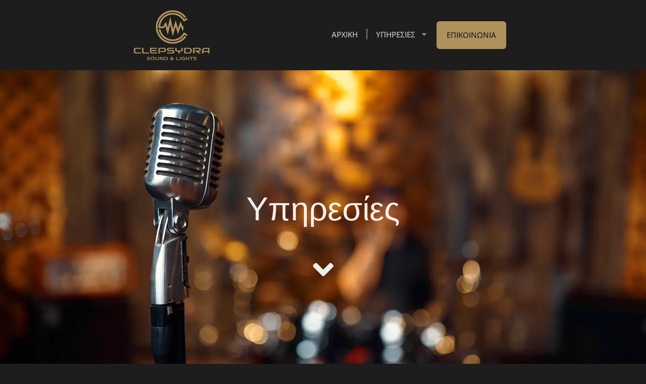

--- FILE ---
content_type: text/html; charset=UTF-8
request_url: https://clepsydrastudio.gr/yphresies/
body_size: 17161
content:
<!doctype html>
<html lang="el">
<head>
	<meta charset="UTF-8">
	<meta name="viewport" content="width=device-width, initial-scale=1">
	<link rel="profile" href="https://gmpg.org/xfn/11">
	<meta name='robots' content='index, follow, max-image-preview:large, max-snippet:-1, max-video-preview:-1' />

	<!-- This site is optimized with the Yoast SEO plugin v25.8 - https://yoast.com/wordpress/plugins/seo/ -->
	<title>Υπηρεσίες Ηχητικής &amp; Φωτιστικής Κάλυψης Εκδηλώσεων</title>
	<meta name="description" content="Αναλαμβάνουμε την πλήρη ηχητική και φωτιστική κάλυψη για εταιρικά events, εγκαίνια, συναυλίες, πάρτι, σχολικές γιορτές, γάμους και άλλες..." />
	<link rel="canonical" href="https://clepsydrastudio.gr/yphresies/" />
	<meta property="og:locale" content="el_GR" />
	<meta property="og:type" content="article" />
	<meta property="og:title" content="Υπηρεσίες Ηχητικής &amp; Φωτιστικής Κάλυψης Εκδηλώσεων" />
	<meta property="og:description" content="Αναλαμβάνουμε την πλήρη ηχητική και φωτιστική κάλυψη για εταιρικά events, εγκαίνια, συναυλίες, πάρτι, σχολικές γιορτές, γάμους και άλλες..." />
	<meta property="og:url" content="https://clepsydrastudio.gr/yphresies/" />
	<meta property="og:site_name" content="CLEPSYDRA SOUND AND LIGHTS" />
	<meta property="article:modified_time" content="2025-08-26T13:08:32+00:00" />
	<meta property="og:image" content="https://clepsydrastudio.gr/wp-content/uploads/2024/04/ico.png" />
	<meta property="og:image:width" content="512" />
	<meta property="og:image:height" content="512" />
	<meta property="og:image:type" content="image/png" />
	<meta name="twitter:card" content="summary_large_image" />
	<meta name="twitter:label1" content="Εκτιμώμενος χρόνος ανάγνωσης" />
	<meta name="twitter:data1" content="2 λεπτά" />
	<script type="application/ld+json" class="yoast-schema-graph">{"@context":"https://schema.org","@graph":[{"@type":"WebPage","@id":"https://clepsydrastudio.gr/yphresies/","url":"https://clepsydrastudio.gr/yphresies/","name":"Υπηρεσίες Ηχητικής & Φωτιστικής Κάλυψης Εκδηλώσεων","isPartOf":{"@id":"https://clepsydrastudio.gr/#website"},"primaryImageOfPage":{"@id":"https://clepsydrastudio.gr/yphresies/#primaryimage"},"image":{"@id":"https://clepsydrastudio.gr/yphresies/#primaryimage"},"thumbnailUrl":"https://clepsydrastudio.gr/wp-content/uploads/2024/04/ico.png","datePublished":"2024-06-21T08:44:20+00:00","dateModified":"2025-08-26T13:08:32+00:00","description":"Αναλαμβάνουμε την πλήρη ηχητική και φωτιστική κάλυψη για εταιρικά events, εγκαίνια, συναυλίες, πάρτι, σχολικές γιορτές, γάμους και άλλες...","breadcrumb":{"@id":"https://clepsydrastudio.gr/yphresies/#breadcrumb"},"inLanguage":"el","potentialAction":[{"@type":"ReadAction","target":["https://clepsydrastudio.gr/yphresies/"]}]},{"@type":"ImageObject","inLanguage":"el","@id":"https://clepsydrastudio.gr/yphresies/#primaryimage","url":"https://clepsydrastudio.gr/wp-content/uploads/2024/04/ico.png","contentUrl":"https://clepsydrastudio.gr/wp-content/uploads/2024/04/ico.png","width":512,"height":512},{"@type":"BreadcrumbList","@id":"https://clepsydrastudio.gr/yphresies/#breadcrumb","itemListElement":[{"@type":"ListItem","position":1,"name":"Home","item":"https://clepsydrastudio.gr/"},{"@type":"ListItem","position":2,"name":"Υπηρεσίες"}]},{"@type":"WebSite","@id":"https://clepsydrastudio.gr/#website","url":"https://clepsydrastudio.gr/","name":"CLEPSYDRA SOUND AND LIGHTS","description":"Ηχητική και φωτιστική κάλυψη εκδηλώσεων","potentialAction":[{"@type":"SearchAction","target":{"@type":"EntryPoint","urlTemplate":"https://clepsydrastudio.gr/?s={search_term_string}"},"query-input":{"@type":"PropertyValueSpecification","valueRequired":true,"valueName":"search_term_string"}}],"inLanguage":"el"}]}</script>
	<!-- / Yoast SEO plugin. -->


<link rel="alternate" type="application/rss+xml" title="Ροή RSS &raquo; CLEPSYDRA SOUND AND LIGHTS" href="https://clepsydrastudio.gr/feed/" />
<link rel="alternate" type="application/rss+xml" title="Ροή Σχολίων &raquo; CLEPSYDRA SOUND AND LIGHTS" href="https://clepsydrastudio.gr/comments/feed/" />
<link rel="alternate" title="oEmbed (JSON)" type="application/json+oembed" href="https://clepsydrastudio.gr/wp-json/oembed/1.0/embed?url=https%3A%2F%2Fclepsydrastudio.gr%2Fyphresies%2F" />
<link rel="alternate" title="oEmbed (XML)" type="text/xml+oembed" href="https://clepsydrastudio.gr/wp-json/oembed/1.0/embed?url=https%3A%2F%2Fclepsydrastudio.gr%2Fyphresies%2F&#038;format=xml" />
<style id='wp-img-auto-sizes-contain-inline-css'>
img:is([sizes=auto i],[sizes^="auto," i]){contain-intrinsic-size:3000px 1500px}
/*# sourceURL=wp-img-auto-sizes-contain-inline-css */
</style>
<style id='wp-emoji-styles-inline-css'>

	img.wp-smiley, img.emoji {
		display: inline !important;
		border: none !important;
		box-shadow: none !important;
		height: 1em !important;
		width: 1em !important;
		margin: 0 0.07em !important;
		vertical-align: -0.1em !important;
		background: none !important;
		padding: 0 !important;
	}
/*# sourceURL=wp-emoji-styles-inline-css */
</style>
<link rel='stylesheet' id='dashicons-css' href='https://clepsydrastudio.gr/wp-includes/css/dashicons.min.css?ver=6.9' media='all' />
<link rel='stylesheet' id='admin-bar-css' href='https://clepsydrastudio.gr/wp-includes/css/admin-bar.min.css?ver=6.9' media='all' />
<style id='admin-bar-inline-css'>

    /* Hide CanvasJS credits for P404 charts specifically */
    #p404RedirectChart .canvasjs-chart-credit {
        display: none !important;
    }
    
    #p404RedirectChart canvas {
        border-radius: 6px;
    }

    .p404-redirect-adminbar-weekly-title {
        font-weight: bold;
        font-size: 14px;
        color: #fff;
        margin-bottom: 6px;
    }

    #wpadminbar #wp-admin-bar-p404_free_top_button .ab-icon:before {
        content: "\f103";
        color: #dc3545;
        top: 3px;
    }
    
    #wp-admin-bar-p404_free_top_button .ab-item {
        min-width: 80px !important;
        padding: 0px !important;
    }
    
    /* Ensure proper positioning and z-index for P404 dropdown */
    .p404-redirect-adminbar-dropdown-wrap { 
        min-width: 0; 
        padding: 0;
        position: static !important;
    }
    
    #wpadminbar #wp-admin-bar-p404_free_top_button_dropdown {
        position: static !important;
    }
    
    #wpadminbar #wp-admin-bar-p404_free_top_button_dropdown .ab-item {
        padding: 0 !important;
        margin: 0 !important;
    }
    
    .p404-redirect-dropdown-container {
        min-width: 340px;
        padding: 18px 18px 12px 18px;
        background: #23282d !important;
        color: #fff;
        border-radius: 12px;
        box-shadow: 0 8px 32px rgba(0,0,0,0.25);
        margin-top: 10px;
        position: relative !important;
        z-index: 999999 !important;
        display: block !important;
        border: 1px solid #444;
    }
    
    /* Ensure P404 dropdown appears on hover */
    #wpadminbar #wp-admin-bar-p404_free_top_button .p404-redirect-dropdown-container { 
        display: none !important;
    }
    
    #wpadminbar #wp-admin-bar-p404_free_top_button:hover .p404-redirect-dropdown-container { 
        display: block !important;
    }
    
    #wpadminbar #wp-admin-bar-p404_free_top_button:hover #wp-admin-bar-p404_free_top_button_dropdown .p404-redirect-dropdown-container {
        display: block !important;
    }
    
    .p404-redirect-card {
        background: #2c3338;
        border-radius: 8px;
        padding: 18px 18px 12px 18px;
        box-shadow: 0 2px 8px rgba(0,0,0,0.07);
        display: flex;
        flex-direction: column;
        align-items: flex-start;
        border: 1px solid #444;
    }
    
    .p404-redirect-btn {
        display: inline-block;
        background: #dc3545;
        color: #fff !important;
        font-weight: bold;
        padding: 5px 22px;
        border-radius: 8px;
        text-decoration: none;
        font-size: 17px;
        transition: background 0.2s, box-shadow 0.2s;
        margin-top: 8px;
        box-shadow: 0 2px 8px rgba(220,53,69,0.15);
        text-align: center;
        line-height: 1.6;
    }
    
    .p404-redirect-btn:hover {
        background: #c82333;
        color: #fff !important;
        box-shadow: 0 4px 16px rgba(220,53,69,0.25);
    }
    
    /* Prevent conflicts with other admin bar dropdowns */
    #wpadminbar .ab-top-menu > li:hover > .ab-item,
    #wpadminbar .ab-top-menu > li.hover > .ab-item {
        z-index: auto;
    }
    
    #wpadminbar #wp-admin-bar-p404_free_top_button:hover > .ab-item {
        z-index: 999998 !important;
    }
    
/*# sourceURL=admin-bar-inline-css */
</style>
<link rel='stylesheet' id='hello-elementor-theme-style-css' href='https://clepsydrastudio.gr/wp-content/themes/hello-elementor/assets/css/theme.css?ver=3.4.4' media='all' />
<link rel='stylesheet' id='hello-elementor-child-style-css' href='https://clepsydrastudio.gr/wp-content/themes/hello-elementor-child/style.css?ver=1.0.0' media='all' />
<link rel='stylesheet' id='hello-elementor-css' href='https://clepsydrastudio.gr/wp-content/themes/hello-elementor/assets/css/reset.css?ver=3.4.4' media='all' />
<link rel='stylesheet' id='hello-elementor-header-footer-css' href='https://clepsydrastudio.gr/wp-content/themes/hello-elementor/assets/css/header-footer.css?ver=3.4.4' media='all' />
<link rel='stylesheet' id='elementor-frontend-css' href='https://clepsydrastudio.gr/wp-content/plugins/elementor/assets/css/frontend.min.css?ver=3.31.3' media='all' />
<link rel='stylesheet' id='widget-image-css' href='https://clepsydrastudio.gr/wp-content/plugins/elementor/assets/css/widget-image.min.css?ver=3.31.3' media='all' />
<link rel='stylesheet' id='widget-nav-menu-css' href='https://clepsydrastudio.gr/wp-content/plugins/elementor-pro/assets/css/widget-nav-menu.min.css?ver=3.31.2' media='all' />
<link rel='stylesheet' id='e-sticky-css' href='https://clepsydrastudio.gr/wp-content/plugins/elementor-pro/assets/css/modules/sticky.min.css?ver=3.31.2' media='all' />
<link rel='stylesheet' id='widget-social-icons-css' href='https://clepsydrastudio.gr/wp-content/plugins/elementor/assets/css/widget-social-icons.min.css?ver=3.31.3' media='all' />
<link rel='stylesheet' id='e-apple-webkit-css' href='https://clepsydrastudio.gr/wp-content/plugins/elementor/assets/css/conditionals/apple-webkit.min.css?ver=3.31.3' media='all' />
<link rel='stylesheet' id='widget-icon-list-css' href='https://clepsydrastudio.gr/wp-content/plugins/elementor/assets/css/widget-icon-list.min.css?ver=3.31.3' media='all' />
<link rel='stylesheet' id='elementor-post-6-css' href='https://clepsydrastudio.gr/wp-content/uploads/elementor/css/post-6.css?ver=1766109212' media='all' />
<link rel='stylesheet' id='e-animation-fadeIn-css' href='https://clepsydrastudio.gr/wp-content/plugins/elementor/assets/lib/animations/styles/fadeIn.min.css?ver=3.31.3' media='all' />
<link rel='stylesheet' id='widget-heading-css' href='https://clepsydrastudio.gr/wp-content/plugins/elementor/assets/css/widget-heading.min.css?ver=3.31.3' media='all' />
<link rel='stylesheet' id='e-animation-fadeInLeft-css' href='https://clepsydrastudio.gr/wp-content/plugins/elementor/assets/lib/animations/styles/fadeInLeft.min.css?ver=3.31.3' media='all' />
<link rel='stylesheet' id='elementor-post-172-css' href='https://clepsydrastudio.gr/wp-content/uploads/elementor/css/post-172.css?ver=1766110657' media='all' />
<link rel='stylesheet' id='elementor-post-27-css' href='https://clepsydrastudio.gr/wp-content/uploads/elementor/css/post-27.css?ver=1766109212' media='all' />
<link rel='stylesheet' id='elementor-post-117-css' href='https://clepsydrastudio.gr/wp-content/uploads/elementor/css/post-117.css?ver=1766109212' media='all' />
<link rel='stylesheet' id='elementor-gf-local-roboto-css' href='https://clepsydrastudio.gr/wp-content/uploads/elementor/google-fonts/css/roboto.css?ver=1744791697' media='all' />
<link rel='stylesheet' id='elementor-gf-local-robotoslab-css' href='https://clepsydrastudio.gr/wp-content/uploads/elementor/google-fonts/css/robotoslab.css?ver=1744791702' media='all' />
<link rel='stylesheet' id='elementor-gf-local-opensans-css' href='https://clepsydrastudio.gr/wp-content/uploads/elementor/google-fonts/css/opensans.css?ver=1744791711' media='all' />
<script src="https://clepsydrastudio.gr/wp-includes/js/jquery/jquery.min.js?ver=3.7.1" id="jquery-core-js"></script>
<script src="https://clepsydrastudio.gr/wp-includes/js/jquery/jquery-migrate.min.js?ver=3.4.1" id="jquery-migrate-js"></script>
<link rel="https://api.w.org/" href="https://clepsydrastudio.gr/wp-json/" /><link rel="alternate" title="JSON" type="application/json" href="https://clepsydrastudio.gr/wp-json/wp/v2/pages/172" /><link rel="EditURI" type="application/rsd+xml" title="RSD" href="https://clepsydrastudio.gr/xmlrpc.php?rsd" />
<meta name="generator" content="WordPress 6.9" />
<link rel='shortlink' href='https://clepsydrastudio.gr/?p=172' />
<meta name="generator" content="Elementor 3.31.3; features: e_font_icon_svg, additional_custom_breakpoints, e_element_cache; settings: css_print_method-external, google_font-enabled, font_display-swap">
			<style>
				.e-con.e-parent:nth-of-type(n+4):not(.e-lazyloaded):not(.e-no-lazyload),
				.e-con.e-parent:nth-of-type(n+4):not(.e-lazyloaded):not(.e-no-lazyload) * {
					background-image: none !important;
				}
				@media screen and (max-height: 1024px) {
					.e-con.e-parent:nth-of-type(n+3):not(.e-lazyloaded):not(.e-no-lazyload),
					.e-con.e-parent:nth-of-type(n+3):not(.e-lazyloaded):not(.e-no-lazyload) * {
						background-image: none !important;
					}
				}
				@media screen and (max-height: 640px) {
					.e-con.e-parent:nth-of-type(n+2):not(.e-lazyloaded):not(.e-no-lazyload),
					.e-con.e-parent:nth-of-type(n+2):not(.e-lazyloaded):not(.e-no-lazyload) * {
						background-image: none !important;
					}
				}
			</style>
			<link rel="icon" href="https://clepsydrastudio.gr/wp-content/uploads/2024/04/ico-150x150.png" sizes="32x32" />
<link rel="icon" href="https://clepsydrastudio.gr/wp-content/uploads/2024/04/ico-300x300.png" sizes="192x192" />
<link rel="apple-touch-icon" href="https://clepsydrastudio.gr/wp-content/uploads/2024/04/ico-300x300.png" />
<meta name="msapplication-TileImage" content="https://clepsydrastudio.gr/wp-content/uploads/2024/04/ico-300x300.png" />
<style id='global-styles-inline-css'>
:root{--wp--preset--aspect-ratio--square: 1;--wp--preset--aspect-ratio--4-3: 4/3;--wp--preset--aspect-ratio--3-4: 3/4;--wp--preset--aspect-ratio--3-2: 3/2;--wp--preset--aspect-ratio--2-3: 2/3;--wp--preset--aspect-ratio--16-9: 16/9;--wp--preset--aspect-ratio--9-16: 9/16;--wp--preset--color--black: #000000;--wp--preset--color--cyan-bluish-gray: #abb8c3;--wp--preset--color--white: #ffffff;--wp--preset--color--pale-pink: #f78da7;--wp--preset--color--vivid-red: #cf2e2e;--wp--preset--color--luminous-vivid-orange: #ff6900;--wp--preset--color--luminous-vivid-amber: #fcb900;--wp--preset--color--light-green-cyan: #7bdcb5;--wp--preset--color--vivid-green-cyan: #00d084;--wp--preset--color--pale-cyan-blue: #8ed1fc;--wp--preset--color--vivid-cyan-blue: #0693e3;--wp--preset--color--vivid-purple: #9b51e0;--wp--preset--gradient--vivid-cyan-blue-to-vivid-purple: linear-gradient(135deg,rgb(6,147,227) 0%,rgb(155,81,224) 100%);--wp--preset--gradient--light-green-cyan-to-vivid-green-cyan: linear-gradient(135deg,rgb(122,220,180) 0%,rgb(0,208,130) 100%);--wp--preset--gradient--luminous-vivid-amber-to-luminous-vivid-orange: linear-gradient(135deg,rgb(252,185,0) 0%,rgb(255,105,0) 100%);--wp--preset--gradient--luminous-vivid-orange-to-vivid-red: linear-gradient(135deg,rgb(255,105,0) 0%,rgb(207,46,46) 100%);--wp--preset--gradient--very-light-gray-to-cyan-bluish-gray: linear-gradient(135deg,rgb(238,238,238) 0%,rgb(169,184,195) 100%);--wp--preset--gradient--cool-to-warm-spectrum: linear-gradient(135deg,rgb(74,234,220) 0%,rgb(151,120,209) 20%,rgb(207,42,186) 40%,rgb(238,44,130) 60%,rgb(251,105,98) 80%,rgb(254,248,76) 100%);--wp--preset--gradient--blush-light-purple: linear-gradient(135deg,rgb(255,206,236) 0%,rgb(152,150,240) 100%);--wp--preset--gradient--blush-bordeaux: linear-gradient(135deg,rgb(254,205,165) 0%,rgb(254,45,45) 50%,rgb(107,0,62) 100%);--wp--preset--gradient--luminous-dusk: linear-gradient(135deg,rgb(255,203,112) 0%,rgb(199,81,192) 50%,rgb(65,88,208) 100%);--wp--preset--gradient--pale-ocean: linear-gradient(135deg,rgb(255,245,203) 0%,rgb(182,227,212) 50%,rgb(51,167,181) 100%);--wp--preset--gradient--electric-grass: linear-gradient(135deg,rgb(202,248,128) 0%,rgb(113,206,126) 100%);--wp--preset--gradient--midnight: linear-gradient(135deg,rgb(2,3,129) 0%,rgb(40,116,252) 100%);--wp--preset--font-size--small: 13px;--wp--preset--font-size--medium: 20px;--wp--preset--font-size--large: 36px;--wp--preset--font-size--x-large: 42px;--wp--preset--spacing--20: 0.44rem;--wp--preset--spacing--30: 0.67rem;--wp--preset--spacing--40: 1rem;--wp--preset--spacing--50: 1.5rem;--wp--preset--spacing--60: 2.25rem;--wp--preset--spacing--70: 3.38rem;--wp--preset--spacing--80: 5.06rem;--wp--preset--shadow--natural: 6px 6px 9px rgba(0, 0, 0, 0.2);--wp--preset--shadow--deep: 12px 12px 50px rgba(0, 0, 0, 0.4);--wp--preset--shadow--sharp: 6px 6px 0px rgba(0, 0, 0, 0.2);--wp--preset--shadow--outlined: 6px 6px 0px -3px rgb(255, 255, 255), 6px 6px rgb(0, 0, 0);--wp--preset--shadow--crisp: 6px 6px 0px rgb(0, 0, 0);}:root { --wp--style--global--content-size: 800px;--wp--style--global--wide-size: 1200px; }:where(body) { margin: 0; }.wp-site-blocks > .alignleft { float: left; margin-right: 2em; }.wp-site-blocks > .alignright { float: right; margin-left: 2em; }.wp-site-blocks > .aligncenter { justify-content: center; margin-left: auto; margin-right: auto; }:where(.wp-site-blocks) > * { margin-block-start: 24px; margin-block-end: 0; }:where(.wp-site-blocks) > :first-child { margin-block-start: 0; }:where(.wp-site-blocks) > :last-child { margin-block-end: 0; }:root { --wp--style--block-gap: 24px; }:root :where(.is-layout-flow) > :first-child{margin-block-start: 0;}:root :where(.is-layout-flow) > :last-child{margin-block-end: 0;}:root :where(.is-layout-flow) > *{margin-block-start: 24px;margin-block-end: 0;}:root :where(.is-layout-constrained) > :first-child{margin-block-start: 0;}:root :where(.is-layout-constrained) > :last-child{margin-block-end: 0;}:root :where(.is-layout-constrained) > *{margin-block-start: 24px;margin-block-end: 0;}:root :where(.is-layout-flex){gap: 24px;}:root :where(.is-layout-grid){gap: 24px;}.is-layout-flow > .alignleft{float: left;margin-inline-start: 0;margin-inline-end: 2em;}.is-layout-flow > .alignright{float: right;margin-inline-start: 2em;margin-inline-end: 0;}.is-layout-flow > .aligncenter{margin-left: auto !important;margin-right: auto !important;}.is-layout-constrained > .alignleft{float: left;margin-inline-start: 0;margin-inline-end: 2em;}.is-layout-constrained > .alignright{float: right;margin-inline-start: 2em;margin-inline-end: 0;}.is-layout-constrained > .aligncenter{margin-left: auto !important;margin-right: auto !important;}.is-layout-constrained > :where(:not(.alignleft):not(.alignright):not(.alignfull)){max-width: var(--wp--style--global--content-size);margin-left: auto !important;margin-right: auto !important;}.is-layout-constrained > .alignwide{max-width: var(--wp--style--global--wide-size);}body .is-layout-flex{display: flex;}.is-layout-flex{flex-wrap: wrap;align-items: center;}.is-layout-flex > :is(*, div){margin: 0;}body .is-layout-grid{display: grid;}.is-layout-grid > :is(*, div){margin: 0;}body{padding-top: 0px;padding-right: 0px;padding-bottom: 0px;padding-left: 0px;}a:where(:not(.wp-element-button)){text-decoration: underline;}:root :where(.wp-element-button, .wp-block-button__link){background-color: #32373c;border-width: 0;color: #fff;font-family: inherit;font-size: inherit;font-style: inherit;font-weight: inherit;letter-spacing: inherit;line-height: inherit;padding-top: calc(0.667em + 2px);padding-right: calc(1.333em + 2px);padding-bottom: calc(0.667em + 2px);padding-left: calc(1.333em + 2px);text-decoration: none;text-transform: inherit;}.has-black-color{color: var(--wp--preset--color--black) !important;}.has-cyan-bluish-gray-color{color: var(--wp--preset--color--cyan-bluish-gray) !important;}.has-white-color{color: var(--wp--preset--color--white) !important;}.has-pale-pink-color{color: var(--wp--preset--color--pale-pink) !important;}.has-vivid-red-color{color: var(--wp--preset--color--vivid-red) !important;}.has-luminous-vivid-orange-color{color: var(--wp--preset--color--luminous-vivid-orange) !important;}.has-luminous-vivid-amber-color{color: var(--wp--preset--color--luminous-vivid-amber) !important;}.has-light-green-cyan-color{color: var(--wp--preset--color--light-green-cyan) !important;}.has-vivid-green-cyan-color{color: var(--wp--preset--color--vivid-green-cyan) !important;}.has-pale-cyan-blue-color{color: var(--wp--preset--color--pale-cyan-blue) !important;}.has-vivid-cyan-blue-color{color: var(--wp--preset--color--vivid-cyan-blue) !important;}.has-vivid-purple-color{color: var(--wp--preset--color--vivid-purple) !important;}.has-black-background-color{background-color: var(--wp--preset--color--black) !important;}.has-cyan-bluish-gray-background-color{background-color: var(--wp--preset--color--cyan-bluish-gray) !important;}.has-white-background-color{background-color: var(--wp--preset--color--white) !important;}.has-pale-pink-background-color{background-color: var(--wp--preset--color--pale-pink) !important;}.has-vivid-red-background-color{background-color: var(--wp--preset--color--vivid-red) !important;}.has-luminous-vivid-orange-background-color{background-color: var(--wp--preset--color--luminous-vivid-orange) !important;}.has-luminous-vivid-amber-background-color{background-color: var(--wp--preset--color--luminous-vivid-amber) !important;}.has-light-green-cyan-background-color{background-color: var(--wp--preset--color--light-green-cyan) !important;}.has-vivid-green-cyan-background-color{background-color: var(--wp--preset--color--vivid-green-cyan) !important;}.has-pale-cyan-blue-background-color{background-color: var(--wp--preset--color--pale-cyan-blue) !important;}.has-vivid-cyan-blue-background-color{background-color: var(--wp--preset--color--vivid-cyan-blue) !important;}.has-vivid-purple-background-color{background-color: var(--wp--preset--color--vivid-purple) !important;}.has-black-border-color{border-color: var(--wp--preset--color--black) !important;}.has-cyan-bluish-gray-border-color{border-color: var(--wp--preset--color--cyan-bluish-gray) !important;}.has-white-border-color{border-color: var(--wp--preset--color--white) !important;}.has-pale-pink-border-color{border-color: var(--wp--preset--color--pale-pink) !important;}.has-vivid-red-border-color{border-color: var(--wp--preset--color--vivid-red) !important;}.has-luminous-vivid-orange-border-color{border-color: var(--wp--preset--color--luminous-vivid-orange) !important;}.has-luminous-vivid-amber-border-color{border-color: var(--wp--preset--color--luminous-vivid-amber) !important;}.has-light-green-cyan-border-color{border-color: var(--wp--preset--color--light-green-cyan) !important;}.has-vivid-green-cyan-border-color{border-color: var(--wp--preset--color--vivid-green-cyan) !important;}.has-pale-cyan-blue-border-color{border-color: var(--wp--preset--color--pale-cyan-blue) !important;}.has-vivid-cyan-blue-border-color{border-color: var(--wp--preset--color--vivid-cyan-blue) !important;}.has-vivid-purple-border-color{border-color: var(--wp--preset--color--vivid-purple) !important;}.has-vivid-cyan-blue-to-vivid-purple-gradient-background{background: var(--wp--preset--gradient--vivid-cyan-blue-to-vivid-purple) !important;}.has-light-green-cyan-to-vivid-green-cyan-gradient-background{background: var(--wp--preset--gradient--light-green-cyan-to-vivid-green-cyan) !important;}.has-luminous-vivid-amber-to-luminous-vivid-orange-gradient-background{background: var(--wp--preset--gradient--luminous-vivid-amber-to-luminous-vivid-orange) !important;}.has-luminous-vivid-orange-to-vivid-red-gradient-background{background: var(--wp--preset--gradient--luminous-vivid-orange-to-vivid-red) !important;}.has-very-light-gray-to-cyan-bluish-gray-gradient-background{background: var(--wp--preset--gradient--very-light-gray-to-cyan-bluish-gray) !important;}.has-cool-to-warm-spectrum-gradient-background{background: var(--wp--preset--gradient--cool-to-warm-spectrum) !important;}.has-blush-light-purple-gradient-background{background: var(--wp--preset--gradient--blush-light-purple) !important;}.has-blush-bordeaux-gradient-background{background: var(--wp--preset--gradient--blush-bordeaux) !important;}.has-luminous-dusk-gradient-background{background: var(--wp--preset--gradient--luminous-dusk) !important;}.has-pale-ocean-gradient-background{background: var(--wp--preset--gradient--pale-ocean) !important;}.has-electric-grass-gradient-background{background: var(--wp--preset--gradient--electric-grass) !important;}.has-midnight-gradient-background{background: var(--wp--preset--gradient--midnight) !important;}.has-small-font-size{font-size: var(--wp--preset--font-size--small) !important;}.has-medium-font-size{font-size: var(--wp--preset--font-size--medium) !important;}.has-large-font-size{font-size: var(--wp--preset--font-size--large) !important;}.has-x-large-font-size{font-size: var(--wp--preset--font-size--x-large) !important;}
/*# sourceURL=global-styles-inline-css */
</style>
<link rel='stylesheet' id='elementor-post-57-css' href='https://clepsydrastudio.gr/wp-content/uploads/elementor/css/post-57.css?ver=1766109213' media='all' />
<link rel='stylesheet' id='widget-form-css' href='https://clepsydrastudio.gr/wp-content/plugins/elementor-pro/assets/css/widget-form.min.css?ver=3.31.2' media='all' />
<link rel='stylesheet' id='e-animation-slideInDown-css' href='https://clepsydrastudio.gr/wp-content/plugins/elementor/assets/lib/animations/styles/slideInDown.min.css?ver=3.31.3' media='all' />
<link rel='stylesheet' id='e-animation-slideInUp-css' href='https://clepsydrastudio.gr/wp-content/plugins/elementor/assets/lib/animations/styles/slideInUp.min.css?ver=3.31.3' media='all' />
<link rel='stylesheet' id='e-popup-css' href='https://clepsydrastudio.gr/wp-content/plugins/elementor-pro/assets/css/conditionals/popup.min.css?ver=3.31.2' media='all' />
</head>
<body class="wp-singular page-template-default page page-id-172 wp-embed-responsive wp-theme-hello-elementor wp-child-theme-hello-elementor-child hello-elementor-default elementor-default elementor-kit-6 elementor-page elementor-page-172">


<a class="skip-link screen-reader-text" href="#content">Μετάβαση στο περιεχόμενο</a>

		<header data-elementor-type="header" data-elementor-id="27" class="elementor elementor-27 elementor-location-header" data-elementor-post-type="elementor_library">
			<div class="elementor-element elementor-element-317cd52 e-flex e-con-boxed e-con e-parent" data-id="317cd52" data-element_type="container" data-settings="{&quot;background_background&quot;:&quot;classic&quot;,&quot;sticky&quot;:&quot;top&quot;,&quot;sticky_on&quot;:[&quot;desktop&quot;,&quot;tablet&quot;,&quot;mobile&quot;],&quot;sticky_offset&quot;:0,&quot;sticky_effects_offset&quot;:0,&quot;sticky_anchor_link_offset&quot;:0}">
					<div class="e-con-inner">
		<div class="elementor-element elementor-element-50fa80f e-con-full e-flex e-con e-child" data-id="50fa80f" data-element_type="container">
				<div class="elementor-element elementor-element-f3bb252 elementor-widget elementor-widget-image" data-id="f3bb252" data-element_type="widget" data-widget_type="image.default">
				<div class="elementor-widget-container">
																<a href="/">
							<img fetchpriority="high" width="512" height="339" src="https://clepsydrastudio.gr/wp-content/uploads/2024/04/Clepsydra-New-Logo.png" class="attachment-full size-full wp-image-18" alt="" srcset="https://clepsydrastudio.gr/wp-content/uploads/2024/04/Clepsydra-New-Logo.png 512w, https://clepsydrastudio.gr/wp-content/uploads/2024/04/Clepsydra-New-Logo-300x199.png 300w" sizes="(max-width: 512px) 100vw, 512px" />								</a>
															</div>
				</div>
				</div>
		<div class="elementor-element elementor-element-9ce001a e-con-full e-flex e-con e-child" data-id="9ce001a" data-element_type="container">
				<div class="elementor-element elementor-element-6ec6e56 elementor-nav-menu--dropdown-none elementor-widget elementor-widget-nav-menu" data-id="6ec6e56" data-element_type="widget" data-settings="{&quot;layout&quot;:&quot;horizontal&quot;,&quot;submenu_icon&quot;:{&quot;value&quot;:&quot;&lt;svg class=\&quot;e-font-icon-svg e-fas-caret-down\&quot; viewBox=\&quot;0 0 320 512\&quot; xmlns=\&quot;http:\/\/www.w3.org\/2000\/svg\&quot;&gt;&lt;path d=\&quot;M31.3 192h257.3c17.8 0 26.7 21.5 14.1 34.1L174.1 354.8c-7.8 7.8-20.5 7.8-28.3 0L17.2 226.1C4.6 213.5 13.5 192 31.3 192z\&quot;&gt;&lt;\/path&gt;&lt;\/svg&gt;&quot;,&quot;library&quot;:&quot;fa-solid&quot;}}" data-widget_type="nav-menu.default">
				<div class="elementor-widget-container">
								<nav aria-label="Menu" class="elementor-nav-menu--main elementor-nav-menu__container elementor-nav-menu--layout-horizontal e--pointer-none">
				<ul id="menu-1-6ec6e56" class="elementor-nav-menu"><li class="menu-item menu-item-type-post_type menu-item-object-page menu-item-home menu-item-445"><a href="https://clepsydrastudio.gr/" class="elementor-item">ΑΡΧΙΚΗ</a></li>
<li class="menu-item menu-item-type-post_type menu-item-object-page current-menu-item page_item page-item-172 current_page_item menu-item-has-children menu-item-446"><a href="https://clepsydrastudio.gr/yphresies/" aria-current="page" class="elementor-item elementor-item-active">ΥΠΗΡΕΣΙΕΣ</a>
<ul class="sub-menu elementor-nav-menu--dropdown">
	<li class="menu-item menu-item-type-post_type menu-item-object-page menu-item-448"><a href="https://clepsydrastudio.gr/etairika-events/" class="elementor-sub-item">Εταιρικά Events</a></li>
	<li class="menu-item menu-item-type-post_type menu-item-object-page menu-item-450"><a href="https://clepsydrastudio.gr/hxos-fwta-sxolikes-giortes-party/" class="elementor-sub-item">Σχολικές Γιορτές – Πάρτι</a></li>
	<li class="menu-item menu-item-type-post_type menu-item-object-page menu-item-447"><a href="https://clepsydrastudio.gr/hxos-kai-fota-synavlies/" class="elementor-sub-item">Εξοπλισμός Ήχου &#038; Φωτισμού για Συναυλίες</a></li>
	<li class="menu-item menu-item-type-post_type menu-item-object-page menu-item-449"><a href="https://clepsydrastudio.gr/hxos-fwta-gamos-vaftisi/" class="elementor-sub-item">Ηχητική &#038; Φωτιστική Κάλυψη Γάμου – Βάπτισης</a></li>
	<li class="menu-item menu-item-type-post_type menu-item-object-page menu-item-609"><a href="https://clepsydrastudio.gr/epagelmatikes-hxitikes-egkatastaseis/" class="elementor-sub-item">Επαγγελματικές Ηχητικές Εγκαταστάσεις</a></li>
</ul>
</li>
</ul>			</nav>
						<nav class="elementor-nav-menu--dropdown elementor-nav-menu__container" aria-hidden="true">
				<ul id="menu-2-6ec6e56" class="elementor-nav-menu"><li class="menu-item menu-item-type-post_type menu-item-object-page menu-item-home menu-item-445"><a href="https://clepsydrastudio.gr/" class="elementor-item" tabindex="-1">ΑΡΧΙΚΗ</a></li>
<li class="menu-item menu-item-type-post_type menu-item-object-page current-menu-item page_item page-item-172 current_page_item menu-item-has-children menu-item-446"><a href="https://clepsydrastudio.gr/yphresies/" aria-current="page" class="elementor-item elementor-item-active" tabindex="-1">ΥΠΗΡΕΣΙΕΣ</a>
<ul class="sub-menu elementor-nav-menu--dropdown">
	<li class="menu-item menu-item-type-post_type menu-item-object-page menu-item-448"><a href="https://clepsydrastudio.gr/etairika-events/" class="elementor-sub-item" tabindex="-1">Εταιρικά Events</a></li>
	<li class="menu-item menu-item-type-post_type menu-item-object-page menu-item-450"><a href="https://clepsydrastudio.gr/hxos-fwta-sxolikes-giortes-party/" class="elementor-sub-item" tabindex="-1">Σχολικές Γιορτές – Πάρτι</a></li>
	<li class="menu-item menu-item-type-post_type menu-item-object-page menu-item-447"><a href="https://clepsydrastudio.gr/hxos-kai-fota-synavlies/" class="elementor-sub-item" tabindex="-1">Εξοπλισμός Ήχου &#038; Φωτισμού για Συναυλίες</a></li>
	<li class="menu-item menu-item-type-post_type menu-item-object-page menu-item-449"><a href="https://clepsydrastudio.gr/hxos-fwta-gamos-vaftisi/" class="elementor-sub-item" tabindex="-1">Ηχητική &#038; Φωτιστική Κάλυψη Γάμου – Βάπτισης</a></li>
	<li class="menu-item menu-item-type-post_type menu-item-object-page menu-item-609"><a href="https://clepsydrastudio.gr/epagelmatikes-hxitikes-egkatastaseis/" class="elementor-sub-item" tabindex="-1">Επαγγελματικές Ηχητικές Εγκαταστάσεις</a></li>
</ul>
</li>
</ul>			</nav>
						</div>
				</div>
				<div class="elementor-element elementor-element-af74494 elementor-align-right elementor-widget-mobile__width-initial elementor-widget elementor-widget-button" data-id="af74494" data-element_type="widget" data-widget_type="button.default">
				<div class="elementor-widget-container">
									<div class="elementor-button-wrapper">
					<a class="elementor-button elementor-button-link elementor-size-sm" href="#elementor-action%3Aaction%3Dpopup%3Aopen%26settings%3DeyJpZCI6IjU3IiwidG9nZ2xlIjpmYWxzZX0%3D">
						<span class="elementor-button-content-wrapper">
									<span class="elementor-button-text">ΕΠΙΚΟΙΝΩΝΙΑ</span>
					</span>
					</a>
				</div>
								</div>
				</div>
				</div>
					</div>
				</div>
				</header>
		
<main id="content" class="site-main post-172 page type-page status-publish has-post-thumbnail hentry">

	
	<div class="page-content">
				<div data-elementor-type="wp-page" data-elementor-id="172" class="elementor elementor-172" data-elementor-post-type="page">
				<div class="elementor-element elementor-element-4d80b56 e-flex e-con-boxed e-con e-parent" data-id="4d80b56" data-element_type="container" data-settings="{&quot;background_background&quot;:&quot;classic&quot;}">
					<div class="e-con-inner">
				<div class="elementor-element elementor-element-9139d58 animated-slow elementor-invisible elementor-widget elementor-widget-heading" data-id="9139d58" data-element_type="widget" data-settings="{&quot;_animation&quot;:&quot;fadeIn&quot;,&quot;_animation_delay&quot;:400}" data-widget_type="heading.default">
				<div class="elementor-widget-container">
					<h1 class="elementor-heading-title elementor-size-default">Υπηρεσίες</h1>				</div>
				</div>
				<div class="elementor-element elementor-element-51e81b1 elementor-align-center animated-slow elementor-invisible elementor-widget elementor-widget-button" data-id="51e81b1" data-element_type="widget" data-settings="{&quot;_animation&quot;:&quot;fadeIn&quot;,&quot;_animation_delay&quot;:400}" data-widget_type="button.default">
				<div class="elementor-widget-container">
									<div class="elementor-button-wrapper">
					<a class="elementor-button elementor-button-link elementor-size-sm" href="#more">
						<span class="elementor-button-content-wrapper">
						<span class="elementor-button-icon">
				<svg aria-hidden="true" class="e-font-icon-svg e-fas-angle-down" viewBox="0 0 320 512" xmlns="http://www.w3.org/2000/svg"><path d="M143 352.3L7 216.3c-9.4-9.4-9.4-24.6 0-33.9l22.6-22.6c9.4-9.4 24.6-9.4 33.9 0l96.4 96.4 96.4-96.4c9.4-9.4 24.6-9.4 33.9 0l22.6 22.6c9.4 9.4 9.4 24.6 0 33.9l-136 136c-9.2 9.4-24.4 9.4-33.8 0z"></path></svg>			</span>
								</span>
					</a>
				</div>
								</div>
				</div>
					</div>
				</div>
		<div class="elementor-element elementor-element-e0d916d e-flex e-con-boxed e-con e-parent" data-id="e0d916d" data-element_type="container">
					<div class="e-con-inner">
				<div class="elementor-element elementor-element-7e2b611 elementor-invisible elementor-widget elementor-widget-image" data-id="7e2b611" data-element_type="widget" data-settings="{&quot;_animation&quot;:&quot;fadeIn&quot;}" data-widget_type="image.default">
				<div class="elementor-widget-container">
															<img decoding="async" width="512" height="339" src="https://clepsydrastudio.gr/wp-content/uploads/2024/04/Clepsydra-New-Logo.png" class="attachment-large size-large wp-image-18" alt="" srcset="https://clepsydrastudio.gr/wp-content/uploads/2024/04/Clepsydra-New-Logo.png 512w, https://clepsydrastudio.gr/wp-content/uploads/2024/04/Clepsydra-New-Logo-300x199.png 300w" sizes="(max-width: 512px) 100vw, 512px" />															</div>
				</div>
				<div class="elementor-element elementor-element-bd5f73a animated-slow elementor-invisible elementor-widget elementor-widget-text-editor" data-id="bd5f73a" data-element_type="widget" data-settings="{&quot;_animation&quot;:&quot;fadeIn&quot;,&quot;_animation_delay&quot;:800}" data-widget_type="text-editor.default">
				<div class="elementor-widget-container">
									<p>Με πολυετή εμπειρία στο χώρο της μουσικής, του θεάτρου και γενικότερα του θεάματος, στήσαμε την επιχείρηση <span style="font-weight: 900;">Clepsydra Sound and Lights</span> με γνώμονα την καλύτερη και τεχνικά άρτια εξυπηρέτηση σε κάθε είδους εκδήλωση. Όραμα μας η κάλυψη εκδηλώσεων που θα ανταποκρίνονται απόλυτα σε αυτό που έχετε φανταστεί και θα μείνουν χαραγμένες για πάντα στο μυαλό των καλεσμένων σας.</p>								</div>
				</div>
					</div>
				</div>
		<div class="elementor-element elementor-element-6f0c89e e-flex e-con-boxed e-con e-parent" data-id="6f0c89e" data-element_type="container" data-settings="{&quot;background_background&quot;:&quot;classic&quot;}">
					<div class="e-con-inner">
		<div class="elementor-element elementor-element-2fe8e10 e-con-full e-flex e-con e-child" data-id="2fe8e10" data-element_type="container">
				<div class="elementor-element elementor-element-d36a6d2 animated-slow elementor-invisible elementor-widget elementor-widget-heading" data-id="d36a6d2" data-element_type="widget" data-settings="{&quot;_animation&quot;:&quot;fadeInLeft&quot;}" data-widget_type="heading.default">
				<div class="elementor-widget-container">
					<h2 class="elementor-heading-title elementor-size-default">Ηχητική κάλυψη</h2>				</div>
				</div>
				</div>
		<div class="elementor-element elementor-element-01a431f e-con-full e-flex e-con e-child" data-id="01a431f" data-element_type="container">
				<div class="elementor-element elementor-element-5a7b3b1 animated-slow elementor-mobile-align-left elementor-icon-list--layout-traditional elementor-list-item-link-full_width elementor-invisible elementor-widget elementor-widget-icon-list" data-id="5a7b3b1" data-element_type="widget" data-settings="{&quot;_animation&quot;:&quot;fadeIn&quot;,&quot;_animation_delay&quot;:600}" data-widget_type="icon-list.default">
				<div class="elementor-widget-container">
							<ul class="elementor-icon-list-items">
							<li class="elementor-icon-list-item">
											<span class="elementor-icon-list-icon">
							<svg aria-hidden="true" class="e-font-icon-svg e-fas-arrow-right" viewBox="0 0 448 512" xmlns="http://www.w3.org/2000/svg"><path d="M190.5 66.9l22.2-22.2c9.4-9.4 24.6-9.4 33.9 0L441 239c9.4 9.4 9.4 24.6 0 33.9L246.6 467.3c-9.4 9.4-24.6 9.4-33.9 0l-22.2-22.2c-9.5-9.5-9.3-25 .4-34.3L311.4 296H24c-13.3 0-24-10.7-24-24v-32c0-13.3 10.7-24 24-24h287.4L190.9 101.2c-9.8-9.3-10-24.8-.4-34.3z"></path></svg>						</span>
										<span class="elementor-icon-list-text">Ηχητική κάλυψη για την εκδήλωση σας, από μια ομιλία ή παρουσίαση μέχρι&nbsp;ένα event με Dj ή μια συναυλία με εξοπλισμό τελευταίας τεχνολογίας.  Η πολυετής εμπειρία μας στο χώρο του θεάματος και των εκδηλώσεων, εγγυάται για εσάς το τέλειο ηχητικό αποτέλεσμα. </span>
									</li>
						</ul>
						</div>
				</div>
				</div>
					</div>
				</div>
		<div class="elementor-element elementor-element-f405fbf e-flex e-con-boxed e-con e-parent" data-id="f405fbf" data-element_type="container" data-settings="{&quot;background_background&quot;:&quot;classic&quot;}">
					<div class="e-con-inner">
		<div class="elementor-element elementor-element-58b94a8 e-con-full e-flex e-con e-child" data-id="58b94a8" data-element_type="container">
				<div class="elementor-element elementor-element-726ee5b animated-slow elementor-invisible elementor-widget elementor-widget-heading" data-id="726ee5b" data-element_type="widget" data-settings="{&quot;_animation&quot;:&quot;fadeInLeft&quot;}" data-widget_type="heading.default">
				<div class="elementor-widget-container">
					<h2 class="elementor-heading-title elementor-size-default">Φωτιστική Κάλυψη</h2>				</div>
				</div>
				</div>
		<div class="elementor-element elementor-element-188fba6 e-con-full e-flex e-con e-child" data-id="188fba6" data-element_type="container">
				<div class="elementor-element elementor-element-3ffc74a animated-slow elementor-mobile-align-left elementor-icon-list--layout-traditional elementor-list-item-link-full_width elementor-invisible elementor-widget elementor-widget-icon-list" data-id="3ffc74a" data-element_type="widget" data-settings="{&quot;_animation&quot;:&quot;fadeIn&quot;,&quot;_animation_delay&quot;:600}" data-widget_type="icon-list.default">
				<div class="elementor-widget-container">
							<ul class="elementor-icon-list-items">
							<li class="elementor-icon-list-item">
											<span class="elementor-icon-list-icon">
							<svg aria-hidden="true" class="e-font-icon-svg e-fas-arrow-right" viewBox="0 0 448 512" xmlns="http://www.w3.org/2000/svg"><path d="M190.5 66.9l22.2-22.2c9.4-9.4 24.6-9.4 33.9 0L441 239c9.4 9.4 9.4 24.6 0 33.9L246.6 467.3c-9.4 9.4-24.6 9.4-33.9 0l-22.2-22.2c-9.5-9.5-9.3-25 .4-34.3L311.4 296H24c-13.3 0-24-10.7-24-24v-32c0-13.3 10.7-24 24-24h287.4L190.9 101.2c-9.8-9.3-10-24.8-.4-34.3z"></path></svg>						</span>
										<span class="elementor-icon-list-text">Ο φωτισμός προσθέτει την ατμόσφαιρα και κάνει την εκδήλωση σας πιο εντυπωσιακή. Επικοινωνήστε μαζί μας ώστε να γνωρίζουμε τις απαιτήσεις της εκδήλωσης σας και του χώρου που θα πραγματοποιηθεί και ελάτε να σχεδιάσουμε παρέα ένα φωτισμό που θα τραβήξει τα βλέμματα και θα μείνει αξέχαστος </span>
									</li>
						</ul>
						</div>
				</div>
				</div>
					</div>
				</div>
		<div class="elementor-element elementor-element-0f3fa66 e-flex e-con-boxed e-con e-parent" data-id="0f3fa66" data-element_type="container" data-settings="{&quot;background_background&quot;:&quot;classic&quot;}">
					<div class="e-con-inner">
		<div class="elementor-element elementor-element-117cdcc e-con-full e-flex e-con e-child" data-id="117cdcc" data-element_type="container">
				<div class="elementor-element elementor-element-bee6b94 animated-slow elementor-invisible elementor-widget elementor-widget-heading" data-id="bee6b94" data-element_type="widget" data-settings="{&quot;_animation&quot;:&quot;fadeInLeft&quot;}" data-widget_type="heading.default">
				<div class="elementor-widget-container">
					<h2 class="elementor-heading-title elementor-size-default">Μέσα Προβολών</h2>				</div>
				</div>
				</div>
		<div class="elementor-element elementor-element-0c6a214 e-con-full e-flex e-con e-child" data-id="0c6a214" data-element_type="container">
				<div class="elementor-element elementor-element-8a178a7 animated-slow elementor-mobile-align-left elementor-icon-list--layout-traditional elementor-list-item-link-full_width elementor-invisible elementor-widget elementor-widget-icon-list" data-id="8a178a7" data-element_type="widget" data-settings="{&quot;_animation&quot;:&quot;fadeIn&quot;,&quot;_animation_delay&quot;:600}" data-widget_type="icon-list.default">
				<div class="elementor-widget-container">
							<ul class="elementor-icon-list-items">
							<li class="elementor-icon-list-item">
											<span class="elementor-icon-list-icon">
							<svg aria-hidden="true" class="e-font-icon-svg e-fas-arrow-right" viewBox="0 0 448 512" xmlns="http://www.w3.org/2000/svg"><path d="M190.5 66.9l22.2-22.2c9.4-9.4 24.6-9.4 33.9 0L441 239c9.4 9.4 9.4 24.6 0 33.9L246.6 467.3c-9.4 9.4-24.6 9.4-33.9 0l-22.2-22.2c-9.5-9.5-9.3-25 .4-34.3L311.4 296H24c-13.3 0-24-10.7-24-24v-32c0-13.3 10.7-24 24-24h287.4L190.9 101.2c-9.8-9.3-10-24.8-.4-34.3z"></path></svg>						</span>
										<span class="elementor-icon-list-text">Παροχή projector για τις εταιρικές εκδηλώσεις σας, αλλά και για να μοιραστείτε τις στιγμές και τις αναμνήσεις σας στην κοινωνική σας εκδήλωση ή τη γιορτή που διοργανώνετε </span>
									</li>
						</ul>
						</div>
				</div>
				</div>
					</div>
				</div>
		<div class="elementor-element elementor-element-2da4d35 e-flex e-con-boxed e-con e-parent" data-id="2da4d35" data-element_type="container" data-settings="{&quot;background_background&quot;:&quot;classic&quot;}">
					<div class="e-con-inner">
		<div class="elementor-element elementor-element-7dc7982 e-con-full e-flex e-con e-child" data-id="7dc7982" data-element_type="container">
				<div class="elementor-element elementor-element-0df5c6b animated-slow elementor-invisible elementor-widget elementor-widget-heading" data-id="0df5c6b" data-element_type="widget" data-settings="{&quot;_animation&quot;:&quot;fadeInLeft&quot;}" data-widget_type="heading.default">
				<div class="elementor-widget-container">
					<h2 class="elementor-heading-title elementor-size-default">Stage – Backline Services</h2>				</div>
				</div>
				</div>
		<div class="elementor-element elementor-element-6912103 e-con-full e-flex e-con e-child" data-id="6912103" data-element_type="container">
				<div class="elementor-element elementor-element-a04fcd8 animated-slow elementor-mobile-align-left elementor-icon-list--layout-traditional elementor-list-item-link-full_width elementor-invisible elementor-widget elementor-widget-icon-list" data-id="a04fcd8" data-element_type="widget" data-settings="{&quot;_animation&quot;:&quot;fadeIn&quot;,&quot;_animation_delay&quot;:600}" data-widget_type="icon-list.default">
				<div class="elementor-widget-container">
							<ul class="elementor-icon-list-items">
							<li class="elementor-icon-list-item">
											<span class="elementor-icon-list-icon">
							<svg aria-hidden="true" class="e-font-icon-svg e-fas-arrow-right" viewBox="0 0 448 512" xmlns="http://www.w3.org/2000/svg"><path d="M190.5 66.9l22.2-22.2c9.4-9.4 24.6-9.4 33.9 0L441 239c9.4 9.4 9.4 24.6 0 33.9L246.6 467.3c-9.4 9.4-24.6 9.4-33.9 0l-22.2-22.2c-9.5-9.5-9.3-25 .4-34.3L311.4 296H24c-13.3 0-24-10.7-24-24v-32c0-13.3 10.7-24 24-24h287.4L190.9 101.2c-9.8-9.3-10-24.8-.4-34.3z"></path></svg>						</span>
										<span class="elementor-icon-list-text">Παρέχουμε stages σε διαφορετικά ύψη και διαστάσεις που μπορούν να καλύψουν την ομιλία της εκδήλωσης σας ή ακόμα και live μπάντα και καλύπτουμε την εκδήλωση σας με επαγγελματικό μουσικό εξοπλισμό όπως τύμπανα, ενισχυτές κιθάρας και μπάσου κλπ. </span>
									</li>
						</ul>
						</div>
				</div>
				</div>
					</div>
				</div>
		<div class="elementor-element elementor-element-961d533 e-flex e-con-boxed e-con e-parent" data-id="961d533" data-element_type="container" data-settings="{&quot;background_background&quot;:&quot;classic&quot;}">
					<div class="e-con-inner">
		<div class="elementor-element elementor-element-6c90e8b e-con-full e-flex e-con e-child" data-id="6c90e8b" data-element_type="container">
				<div class="elementor-element elementor-element-1f8bb7c animated-slow elementor-invisible elementor-widget elementor-widget-heading" data-id="1f8bb7c" data-element_type="widget" data-settings="{&quot;_animation&quot;:&quot;fadeInLeft&quot;}" data-widget_type="heading.default">
				<div class="elementor-widget-container">
					<h2 class="elementor-heading-title elementor-size-default">Μηχανές καπνού, φυσαλίδων</h2>				</div>
				</div>
				</div>
		<div class="elementor-element elementor-element-0a097cf e-con-full e-flex e-con e-child" data-id="0a097cf" data-element_type="container">
				<div class="elementor-element elementor-element-d4947b8 animated-slow elementor-mobile-align-left elementor-icon-list--layout-traditional elementor-list-item-link-full_width elementor-invisible elementor-widget elementor-widget-icon-list" data-id="d4947b8" data-element_type="widget" data-settings="{&quot;_animation&quot;:&quot;fadeIn&quot;,&quot;_animation_delay&quot;:600}" data-widget_type="icon-list.default">
				<div class="elementor-widget-container">
							<ul class="elementor-icon-list-items">
							<li class="elementor-icon-list-item">
											<span class="elementor-icon-list-icon">
							<svg aria-hidden="true" class="e-font-icon-svg e-fas-arrow-right" viewBox="0 0 448 512" xmlns="http://www.w3.org/2000/svg"><path d="M190.5 66.9l22.2-22.2c9.4-9.4 24.6-9.4 33.9 0L441 239c9.4 9.4 9.4 24.6 0 33.9L246.6 467.3c-9.4 9.4-24.6 9.4-33.9 0l-22.2-22.2c-9.5-9.5-9.3-25 .4-34.3L311.4 296H24c-13.3 0-24-10.7-24-24v-32c0-13.3 10.7-24 24-24h287.4L190.9 101.2c-9.8-9.3-10-24.8-.4-34.3z"></path></svg>						</span>
										<span class="elementor-icon-list-text">Εμπλουτίστε την εκδήλωση σας ή το πάρτυ σας με μία μηχανή καπνού ή μια μηχανή παραγωγής φυσαλίδων τελευταίας τεχνολογίας που θα σας προσφέρει επιπλέον ατμόσφαιρα.</span>
									</li>
						</ul>
						</div>
				</div>
				</div>
					</div>
				</div>
		<div class="elementor-element elementor-element-5c18391 e-flex e-con-boxed e-con e-parent" data-id="5c18391" data-element_type="container" data-settings="{&quot;background_background&quot;:&quot;classic&quot;}">
					<div class="e-con-inner">
		<div class="elementor-element elementor-element-7d6391c e-con-full e-flex e-con e-child" data-id="7d6391c" data-element_type="container">
				<div class="elementor-element elementor-element-b7f8f32 animated-slow elementor-invisible elementor-widget elementor-widget-heading" data-id="b7f8f32" data-element_type="widget" data-settings="{&quot;_animation&quot;:&quot;fadeInLeft&quot;}" data-widget_type="heading.default">
				<div class="elementor-widget-container">
					<h2 class="elementor-heading-title elementor-size-default">Τεχνική υποστήριξη </h2>				</div>
				</div>
				</div>
		<div class="elementor-element elementor-element-263717d e-con-full e-flex e-con e-child" data-id="263717d" data-element_type="container">
				<div class="elementor-element elementor-element-27bb536 animated-slow elementor-mobile-align-left elementor-icon-list--layout-traditional elementor-list-item-link-full_width elementor-invisible elementor-widget elementor-widget-icon-list" data-id="27bb536" data-element_type="widget" data-settings="{&quot;_animation&quot;:&quot;fadeIn&quot;,&quot;_animation_delay&quot;:600}" data-widget_type="icon-list.default">
				<div class="elementor-widget-container">
							<ul class="elementor-icon-list-items">
							<li class="elementor-icon-list-item">
											<span class="elementor-icon-list-icon">
							<svg aria-hidden="true" class="e-font-icon-svg e-fas-arrow-right" viewBox="0 0 448 512" xmlns="http://www.w3.org/2000/svg"><path d="M190.5 66.9l22.2-22.2c9.4-9.4 24.6-9.4 33.9 0L441 239c9.4 9.4 9.4 24.6 0 33.9L246.6 467.3c-9.4 9.4-24.6 9.4-33.9 0l-22.2-22.2c-9.5-9.5-9.3-25 .4-34.3L311.4 296H24c-13.3 0-24-10.7-24-24v-32c0-13.3 10.7-24 24-24h287.4L190.9 101.2c-9.8-9.3-10-24.8-.4-34.3z"></path></svg>						</span>
										<span class="elementor-icon-list-text">Έμπειροι τεχνικοί καλύπτουν όλες τις ανάγκες της εκδήλωσης σας</span>
									</li>
						</ul>
						</div>
				</div>
				</div>
					</div>
				</div>
		<div class="elementor-element elementor-element-2ac219e e-flex e-con-boxed e-con e-parent" data-id="2ac219e" data-element_type="container">
					<div class="e-con-inner">
				<div class="elementor-element elementor-element-c0386ef animated-slow elementor-invisible elementor-widget elementor-widget-heading" data-id="c0386ef" data-element_type="widget" data-settings="{&quot;_animation&quot;:&quot;fadeIn&quot;}" data-widget_type="heading.default">
				<div class="elementor-widget-container">
					<h2 class="elementor-heading-title elementor-size-default">Αναλαμβάνουμε να σας παρέχουμε ολοκληρωμένες λύσεις για:</h2>				</div>
				</div>
		<div class="elementor-element elementor-element-e54eb5f e-con-full e-flex e-con e-child" data-id="e54eb5f" data-element_type="container">
				<div class="elementor-element elementor-element-bb3b56c elementor-tablet-align-justify animated-slow elementor-invisible elementor-widget elementor-widget-button" data-id="bb3b56c" data-element_type="widget" data-settings="{&quot;_animation&quot;:&quot;fadeIn&quot;}" data-widget_type="button.default">
				<div class="elementor-widget-container">
									<div class="elementor-button-wrapper">
					<a class="elementor-button elementor-button-link elementor-size-sm" href="https://clepsydrastudio.gr/hxos-fwta-sxolikes-giortes-party/">
						<span class="elementor-button-content-wrapper">
									<span class="elementor-button-text">Σχολικές Γιορτές – Πάρτυ</span>
					</span>
					</a>
				</div>
								</div>
				</div>
				<div class="elementor-element elementor-element-a6dc2b4 elementor-tablet-align-justify animated-slow elementor-invisible elementor-widget elementor-widget-button" data-id="a6dc2b4" data-element_type="widget" data-settings="{&quot;_animation&quot;:&quot;fadeIn&quot;}" data-widget_type="button.default">
				<div class="elementor-widget-container">
									<div class="elementor-button-wrapper">
					<a class="elementor-button elementor-button-link elementor-size-sm" href="https://clepsydrastudio.gr/hxos-kai-fota-synavlies/">
						<span class="elementor-button-content-wrapper">
									<span class="elementor-button-text">Συναυλίες</span>
					</span>
					</a>
				</div>
								</div>
				</div>
				<div class="elementor-element elementor-element-a468794 elementor-tablet-align-justify animated-slow elementor-invisible elementor-widget elementor-widget-button" data-id="a468794" data-element_type="widget" data-settings="{&quot;_animation&quot;:&quot;fadeIn&quot;}" data-widget_type="button.default">
				<div class="elementor-widget-container">
									<div class="elementor-button-wrapper">
					<a class="elementor-button elementor-button-link elementor-size-sm" href="https://clepsydrastudio.gr/etairika-events/">
						<span class="elementor-button-content-wrapper">
									<span class="elementor-button-text">Εταιρικά Events &amp; Εγκαίνια</span>
					</span>
					</a>
				</div>
								</div>
				</div>
				<div class="elementor-element elementor-element-f8ba9bc elementor-tablet-align-justify animated-slow elementor-invisible elementor-widget elementor-widget-button" data-id="f8ba9bc" data-element_type="widget" data-settings="{&quot;_animation&quot;:&quot;fadeIn&quot;}" data-widget_type="button.default">
				<div class="elementor-widget-container">
									<div class="elementor-button-wrapper">
					<a class="elementor-button elementor-button-link elementor-size-sm" href="https://clepsydrastudio.gr/hxos-fwta-gamos-vaftisi/">
						<span class="elementor-button-content-wrapper">
									<span class="elementor-button-text">Γάμους &amp; Βαπτίσεις</span>
					</span>
					</a>
				</div>
								</div>
				</div>
				<div class="elementor-element elementor-element-612bdbc elementor-tablet-align-justify animated-slow elementor-invisible elementor-widget elementor-widget-button" data-id="612bdbc" data-element_type="widget" data-settings="{&quot;_animation&quot;:&quot;fadeIn&quot;}" data-widget_type="button.default">
				<div class="elementor-widget-container">
									<div class="elementor-button-wrapper">
					<a class="elementor-button elementor-button-link elementor-size-sm" href="https://clepsydrastudio.gr/epagelmatikes-hxitikes-egkatastaseis/">
						<span class="elementor-button-content-wrapper">
									<span class="elementor-button-text">Επαγγελματικές Ηχητικές Εγκαταστάσεις</span>
					</span>
					</a>
				</div>
								</div>
				</div>
				</div>
					</div>
				</div>
		<div class="elementor-element elementor-element-27dfedf e-flex e-con-boxed e-con e-parent" data-id="27dfedf" data-element_type="container" data-settings="{&quot;background_background&quot;:&quot;classic&quot;}">
					<div class="e-con-inner">
				<div class="elementor-element elementor-element-7e98c2a animated-slow elementor-invisible elementor-widget elementor-widget-heading" data-id="7e98c2a" data-element_type="widget" data-settings="{&quot;_animation&quot;:&quot;fadeInLeft&quot;}" data-widget_type="heading.default">
				<div class="elementor-widget-container">
					<h2 class="elementor-heading-title elementor-size-default"><a href="#elementor-action%3Aaction%3Dpopup%3Aopen%26settings%3DeyJpZCI6IjU3IiwidG9nZ2xlIjp0cnVlfQ%3D%3D">Επικοινωνήστε μαζί μας για να λάβετε μία ανταγωνιστική προσφορά!</a></h2>				</div>
				</div>
					</div>
				</div>
				</div>
		
		
			</div>

	
</main>

			<footer data-elementor-type="footer" data-elementor-id="117" class="elementor elementor-117 elementor-location-footer" data-elementor-post-type="elementor_library">
			<div class="elementor-element elementor-element-c135130 e-flex e-con-boxed e-con e-parent" data-id="c135130" data-element_type="container" data-settings="{&quot;background_background&quot;:&quot;classic&quot;}">
					<div class="e-con-inner">
		<div class="elementor-element elementor-element-0c2f154 e-con-full e-flex e-con e-child" data-id="0c2f154" data-element_type="container">
				<div class="elementor-element elementor-element-d251382 elementor-shape-circle elementor-grid-0 e-grid-align-center elementor-widget elementor-widget-social-icons" data-id="d251382" data-element_type="widget" data-widget_type="social-icons.default">
				<div class="elementor-widget-container">
							<div class="elementor-social-icons-wrapper elementor-grid" role="list">
							<span class="elementor-grid-item" role="listitem">
					<a class="elementor-icon elementor-social-icon elementor-social-icon-instagram elementor-repeater-item-95528a0" href="https://www.instagram.com/clepsydra_sound_lights/" target="_blank">
						<span class="elementor-screen-only">Instagram</span>
						<svg class="e-font-icon-svg e-fab-instagram" viewBox="0 0 448 512" xmlns="http://www.w3.org/2000/svg"><path d="M224.1 141c-63.6 0-114.9 51.3-114.9 114.9s51.3 114.9 114.9 114.9S339 319.5 339 255.9 287.7 141 224.1 141zm0 189.6c-41.1 0-74.7-33.5-74.7-74.7s33.5-74.7 74.7-74.7 74.7 33.5 74.7 74.7-33.6 74.7-74.7 74.7zm146.4-194.3c0 14.9-12 26.8-26.8 26.8-14.9 0-26.8-12-26.8-26.8s12-26.8 26.8-26.8 26.8 12 26.8 26.8zm76.1 27.2c-1.7-35.9-9.9-67.7-36.2-93.9-26.2-26.2-58-34.4-93.9-36.2-37-2.1-147.9-2.1-184.9 0-35.8 1.7-67.6 9.9-93.9 36.1s-34.4 58-36.2 93.9c-2.1 37-2.1 147.9 0 184.9 1.7 35.9 9.9 67.7 36.2 93.9s58 34.4 93.9 36.2c37 2.1 147.9 2.1 184.9 0 35.9-1.7 67.7-9.9 93.9-36.2 26.2-26.2 34.4-58 36.2-93.9 2.1-37 2.1-147.8 0-184.8zM398.8 388c-7.8 19.6-22.9 34.7-42.6 42.6-29.5 11.7-99.5 9-132.1 9s-102.7 2.6-132.1-9c-19.6-7.8-34.7-22.9-42.6-42.6-11.7-29.5-9-99.5-9-132.1s-2.6-102.7 9-132.1c7.8-19.6 22.9-34.7 42.6-42.6 29.5-11.7 99.5-9 132.1-9s102.7-2.6 132.1 9c19.6 7.8 34.7 22.9 42.6 42.6 11.7 29.5 9 99.5 9 132.1s2.7 102.7-9 132.1z"></path></svg>					</a>
				</span>
							<span class="elementor-grid-item" role="listitem">
					<a class="elementor-icon elementor-social-icon elementor-social-icon-facebook elementor-repeater-item-f9d5673" href="https://www.facebook.com/ClepsydraStudio" target="_blank">
						<span class="elementor-screen-only">Facebook</span>
						<svg class="e-font-icon-svg e-fab-facebook" viewBox="0 0 512 512" xmlns="http://www.w3.org/2000/svg"><path d="M504 256C504 119 393 8 256 8S8 119 8 256c0 123.78 90.69 226.38 209.25 245V327.69h-63V256h63v-54.64c0-62.15 37-96.48 93.67-96.48 27.14 0 55.52 4.84 55.52 4.84v61h-31.28c-30.8 0-40.41 19.12-40.41 38.73V256h68.78l-11 71.69h-57.78V501C413.31 482.38 504 379.78 504 256z"></path></svg>					</a>
				</span>
					</div>
						</div>
				</div>
				</div>
					</div>
				</div>
		<div class="elementor-element elementor-element-82caf61 e-flex e-con-boxed e-con e-parent" data-id="82caf61" data-element_type="container" data-settings="{&quot;background_background&quot;:&quot;classic&quot;}">
					<div class="e-con-inner">
				<div class="elementor-element elementor-element-7e6f73e elementor-icon-list--layout-traditional elementor-list-item-link-full_width elementor-widget elementor-widget-icon-list" data-id="7e6f73e" data-element_type="widget" data-widget_type="icon-list.default">
				<div class="elementor-widget-container">
							<ul class="elementor-icon-list-items">
							<li class="elementor-icon-list-item">
											<a href="tel:+306932605629">

												<span class="elementor-icon-list-icon">
							<svg aria-hidden="true" class="e-font-icon-svg e-fas-phone-alt" viewBox="0 0 512 512" xmlns="http://www.w3.org/2000/svg"><path d="M497.39 361.8l-112-48a24 24 0 0 0-28 6.9l-49.6 60.6A370.66 370.66 0 0 1 130.6 204.11l60.6-49.6a23.94 23.94 0 0 0 6.9-28l-48-112A24.16 24.16 0 0 0 122.6.61l-104 24A24 24 0 0 0 0 48c0 256.5 207.9 464 464 464a24 24 0 0 0 23.4-18.6l24-104a24.29 24.29 0 0 0-14.01-27.6z"></path></svg>						</span>
										<span class="elementor-icon-list-text">693 2605 629 - Παναγιώτης Σιμόπουλος</span>
											</a>
									</li>
						</ul>
						</div>
				</div>
				<div class="elementor-element elementor-element-1ee5b67 elementor-icon-list--layout-traditional elementor-list-item-link-full_width elementor-widget elementor-widget-icon-list" data-id="1ee5b67" data-element_type="widget" data-widget_type="icon-list.default">
				<div class="elementor-widget-container">
							<ul class="elementor-icon-list-items">
							<li class="elementor-icon-list-item">
											<a href="tel:+306944569645">

												<span class="elementor-icon-list-icon">
							<svg aria-hidden="true" class="e-font-icon-svg e-fas-phone-alt" viewBox="0 0 512 512" xmlns="http://www.w3.org/2000/svg"><path d="M497.39 361.8l-112-48a24 24 0 0 0-28 6.9l-49.6 60.6A370.66 370.66 0 0 1 130.6 204.11l60.6-49.6a23.94 23.94 0 0 0 6.9-28l-48-112A24.16 24.16 0 0 0 122.6.61l-104 24A24 24 0 0 0 0 48c0 256.5 207.9 464 464 464a24 24 0 0 0 23.4-18.6l24-104a24.29 24.29 0 0 0-14.01-27.6z"></path></svg>						</span>
										<span class="elementor-icon-list-text">694 4569 645 - Μιχάλης Αλπόγλου</span>
											</a>
									</li>
						</ul>
						</div>
				</div>
				<div class="elementor-element elementor-element-f77f5bb elementor-icon-list--layout-traditional elementor-list-item-link-full_width elementor-widget elementor-widget-icon-list" data-id="f77f5bb" data-element_type="widget" data-widget_type="icon-list.default">
				<div class="elementor-widget-container">
							<ul class="elementor-icon-list-items">
							<li class="elementor-icon-list-item">
											<a href="tel:+302108943755">

												<span class="elementor-icon-list-icon">
							<svg aria-hidden="true" class="e-font-icon-svg e-fas-phone-alt" viewBox="0 0 512 512" xmlns="http://www.w3.org/2000/svg"><path d="M497.39 361.8l-112-48a24 24 0 0 0-28 6.9l-49.6 60.6A370.66 370.66 0 0 1 130.6 204.11l60.6-49.6a23.94 23.94 0 0 0 6.9-28l-48-112A24.16 24.16 0 0 0 122.6.61l-104 24A24 24 0 0 0 0 48c0 256.5 207.9 464 464 464a24 24 0 0 0 23.4-18.6l24-104a24.29 24.29 0 0 0-14.01-27.6z"></path></svg>						</span>
										<span class="elementor-icon-list-text">210 8943 755</span>
											</a>
									</li>
						</ul>
						</div>
				</div>
				<div class="elementor-element elementor-element-fee9a6f elementor-icon-list--layout-traditional elementor-list-item-link-full_width elementor-widget elementor-widget-icon-list" data-id="fee9a6f" data-element_type="widget" data-widget_type="icon-list.default">
				<div class="elementor-widget-container">
							<ul class="elementor-icon-list-items">
							<li class="elementor-icon-list-item">
											<a href="mailto:info@clepsydrastudio.gr">

												<span class="elementor-icon-list-icon">
							<svg aria-hidden="true" class="e-font-icon-svg e-fas-envelope-open" viewBox="0 0 512 512" xmlns="http://www.w3.org/2000/svg"><path d="M512 464c0 26.51-21.49 48-48 48H48c-26.51 0-48-21.49-48-48V200.724a48 48 0 0 1 18.387-37.776c24.913-19.529 45.501-35.365 164.2-121.511C199.412 29.17 232.797-.347 256 .003c23.198-.354 56.596 29.172 73.413 41.433 118.687 86.137 139.303 101.995 164.2 121.512A48 48 0 0 1 512 200.724V464zm-65.666-196.605c-2.563-3.728-7.7-4.595-11.339-1.907-22.845 16.873-55.462 40.705-105.582 77.079-16.825 12.266-50.21 41.781-73.413 41.43-23.211.344-56.559-29.143-73.413-41.43-50.114-36.37-82.734-60.204-105.582-77.079-3.639-2.688-8.776-1.821-11.339 1.907l-9.072 13.196a7.998 7.998 0 0 0 1.839 10.967c22.887 16.899 55.454 40.69 105.303 76.868 20.274 14.781 56.524 47.813 92.264 47.573 35.724.242 71.961-32.771 92.263-47.573 49.85-36.179 82.418-59.97 105.303-76.868a7.998 7.998 0 0 0 1.839-10.967l-9.071-13.196z"></path></svg>						</span>
										<span class="elementor-icon-list-text">info@clepsydrastudio.gr</span>
											</a>
									</li>
						</ul>
						</div>
				</div>
				<div class="elementor-element elementor-element-d3b09a3 elementor-icon-list--layout-traditional elementor-list-item-link-full_width elementor-widget elementor-widget-icon-list" data-id="d3b09a3" data-element_type="widget" data-widget_type="icon-list.default">
				<div class="elementor-widget-container">
							<ul class="elementor-icon-list-items">
							<li class="elementor-icon-list-item">
											<a href="https://www.google.com/maps/place/Μαραγκού+13,+Γλυφάδα+166+75/@37.8643006,23.7493419,20.51z/data=!4m15!1m8!3m7!1s0x14a1bfcdda3a4095:0x7365b3f52017e5cd!2zzpzOsc-BzrHOs866zr_PjSAxMywgzpPOu8-Fz4bOrM60zrEgMTY2IDc1!3b1!8m2!3d37.8643702!4d23.749284!16s%2Fg%2F11hbj7t491!3m5!1s0x14a1bfcdda3a4095:0x7365b3f52017e5cd!8m2!3d37.8643702!4d23.749284!16s%2Fg%2F11hbj7t491!5m1!1e1?entry=ttu&#038;g_ep=EgoyMDI1MDUwNi4wIKXMDSoASAFQAw%3D%3D" target="_blank">

												<span class="elementor-icon-list-icon">
							<svg aria-hidden="true" class="e-font-icon-svg e-fas-map-marker-alt" viewBox="0 0 384 512" xmlns="http://www.w3.org/2000/svg"><path d="M172.268 501.67C26.97 291.031 0 269.413 0 192 0 85.961 85.961 0 192 0s192 85.961 192 192c0 77.413-26.97 99.031-172.268 309.67-9.535 13.774-29.93 13.773-39.464 0zM192 272c44.183 0 80-35.817 80-80s-35.817-80-80-80-80 35.817-80 80 35.817 80 80 80z"></path></svg>						</span>
										<span class="elementor-icon-list-text">Μαραγκού 13, Γλυφάδα</span>
											</a>
									</li>
						</ul>
						</div>
				</div>
					</div>
				</div>
				</footer>
		
<script type="speculationrules">
{"prefetch":[{"source":"document","where":{"and":[{"href_matches":"/*"},{"not":{"href_matches":["/wp-*.php","/wp-admin/*","/wp-content/uploads/*","/wp-content/*","/wp-content/plugins/*","/wp-content/themes/hello-elementor-child/*","/wp-content/themes/hello-elementor/*","/*\\?(.+)"]}},{"not":{"selector_matches":"a[rel~=\"nofollow\"]"}},{"not":{"selector_matches":".no-prefetch, .no-prefetch a"}}]},"eagerness":"conservative"}]}
</script>
		<div data-elementor-type="popup" data-elementor-id="57" class="elementor elementor-57 elementor-location-popup" data-elementor-settings="{&quot;entrance_animation&quot;:&quot;slideInDown&quot;,&quot;exit_animation&quot;:&quot;slideInUp&quot;,&quot;entrance_animation_duration&quot;:{&quot;unit&quot;:&quot;px&quot;,&quot;size&quot;:1.2,&quot;sizes&quot;:[]},&quot;a11y_navigation&quot;:&quot;yes&quot;,&quot;timing&quot;:[]}" data-elementor-post-type="elementor_library">
			<div class="elementor-element elementor-element-d6618f4 e-flex e-con-boxed e-con e-parent" data-id="d6618f4" data-element_type="container">
					<div class="e-con-inner">
				<div class="elementor-element elementor-element-9d7ab26 elementor-widget elementor-widget-image" data-id="9d7ab26" data-element_type="widget" data-widget_type="image.default">
				<div class="elementor-widget-container">
															<img width="512" height="339" src="https://clepsydrastudio.gr/wp-content/uploads/2024/04/Clepsydra-New-Logo.png" class="attachment-full size-full wp-image-18" alt="" srcset="https://clepsydrastudio.gr/wp-content/uploads/2024/04/Clepsydra-New-Logo.png 512w, https://clepsydrastudio.gr/wp-content/uploads/2024/04/Clepsydra-New-Logo-300x199.png 300w" sizes="(max-width: 512px) 100vw, 512px" />															</div>
				</div>
				<div class="elementor-element elementor-element-57c654c elementor-widget elementor-widget-heading" data-id="57c654c" data-element_type="widget" data-widget_type="heading.default">
				<div class="elementor-widget-container">
					<h2 class="elementor-heading-title elementor-size-default">Επικοινωνήστε για οποιαδήποτε απορία ή για ανταγωνιστική προσφορά</h2>				</div>
				</div>
				<div class="elementor-element elementor-element-47dc188 elementor-button-align-start elementor-mobile-button-align-stretch elementor-widget elementor-widget-form" data-id="47dc188" data-element_type="widget" data-settings="{&quot;step_next_label&quot;:&quot;Next&quot;,&quot;step_previous_label&quot;:&quot;Previous&quot;,&quot;button_width&quot;:&quot;100&quot;,&quot;step_type&quot;:&quot;number_text&quot;,&quot;step_icon_shape&quot;:&quot;circle&quot;}" data-widget_type="form.default">
				<div class="elementor-widget-container">
							<form class="elementor-form" method="post" name="New Form" aria-label="New Form">
			<input type="hidden" name="post_id" value="57"/>
			<input type="hidden" name="form_id" value="47dc188"/>
			<input type="hidden" name="referer_title" value="Εξοπλισμός Ήχου &amp; Φωτισμού για Συναυλίες" />

							<input type="hidden" name="queried_id" value="375"/>
			
			<div class="elementor-form-fields-wrapper elementor-labels-">
								<div class="elementor-field-type-text elementor-field-group elementor-column elementor-field-group-name elementor-col-33 elementor-field-required">
												<label for="form-field-name" class="elementor-field-label elementor-screen-only">
								Name							</label>
														<input size="1" type="text" name="form_fields[name]" id="form-field-name" class="elementor-field elementor-size-sm  elementor-field-textual" placeholder="Ονοματεπώνυμο" required="required">
											</div>
								<div class="elementor-field-type-email elementor-field-group elementor-column elementor-field-group-email elementor-col-33 elementor-field-required">
												<label for="form-field-email" class="elementor-field-label elementor-screen-only">
								Email							</label>
														<input size="1" type="email" name="form_fields[email]" id="form-field-email" class="elementor-field elementor-size-sm  elementor-field-textual" placeholder="Email" required="required">
											</div>
								<div class="elementor-field-type-tel elementor-field-group elementor-column elementor-field-group-field_c547e09 elementor-col-33 elementor-field-required">
												<label for="form-field-field_c547e09" class="elementor-field-label elementor-screen-only">
								Email							</label>
								<input size="1" type="tel" name="form_fields[field_c547e09]" id="form-field-field_c547e09" class="elementor-field elementor-size-sm  elementor-field-textual" placeholder="Τηλέφωνο" required="required" pattern="[0-9()#&amp;+*-=.]+" title="Only numbers and phone characters (#, -, *, etc) are accepted.">

						</div>
								<div class="elementor-field-type-textarea elementor-field-group elementor-column elementor-field-group-message elementor-col-100 elementor-field-required">
												<label for="form-field-message" class="elementor-field-label elementor-screen-only">
								Message							</label>
						<textarea class="elementor-field-textual elementor-field  elementor-size-sm" name="form_fields[message]" id="form-field-message" rows="4" placeholder="Ενδιαφέρομαι για...." required="required"></textarea>				</div>
								<div class="elementor-field-group elementor-column elementor-field-type-submit elementor-col-100 e-form__buttons">
					<button class="elementor-button elementor-size-sm" type="submit">
						<span class="elementor-button-content-wrapper">
																						<span class="elementor-button-text">Αποστολή</span>
													</span>
					</button>
				</div>
			</div>
		</form>
						</div>
				</div>
					</div>
				</div>
				</div>
					<script>
				const lazyloadRunObserver = () => {
					const lazyloadBackgrounds = document.querySelectorAll( `.e-con.e-parent:not(.e-lazyloaded)` );
					const lazyloadBackgroundObserver = new IntersectionObserver( ( entries ) => {
						entries.forEach( ( entry ) => {
							if ( entry.isIntersecting ) {
								let lazyloadBackground = entry.target;
								if( lazyloadBackground ) {
									lazyloadBackground.classList.add( 'e-lazyloaded' );
								}
								lazyloadBackgroundObserver.unobserve( entry.target );
							}
						});
					}, { rootMargin: '200px 0px 200px 0px' } );
					lazyloadBackgrounds.forEach( ( lazyloadBackground ) => {
						lazyloadBackgroundObserver.observe( lazyloadBackground );
					} );
				};
				const events = [
					'DOMContentLoaded',
					'elementor/lazyload/observe',
				];
				events.forEach( ( event ) => {
					document.addEventListener( event, lazyloadRunObserver );
				} );
			</script>
			<script src="https://clepsydrastudio.gr/wp-content/plugins/elementor/assets/js/webpack.runtime.min.js?ver=3.31.3" id="elementor-webpack-runtime-js"></script>
<script src="https://clepsydrastudio.gr/wp-content/plugins/elementor/assets/js/frontend-modules.min.js?ver=3.31.3" id="elementor-frontend-modules-js"></script>
<script src="https://clepsydrastudio.gr/wp-includes/js/jquery/ui/core.min.js?ver=1.13.3" id="jquery-ui-core-js"></script>
<script id="elementor-frontend-js-before">
var elementorFrontendConfig = {"environmentMode":{"edit":false,"wpPreview":false,"isScriptDebug":false},"i18n":{"shareOnFacebook":"M\u03bf\u03b9\u03c1\u03b1\u03c3\u03c4\u03b5\u03af\u03c4\u03b5 \u03c3\u03c4\u03bf Facebook","shareOnTwitter":"\u039c\u03bf\u03b9\u03c1\u03b1\u03c3\u03c4\u03b5\u03af\u03c4\u03b5 \u03c3\u03c4\u03bf Twitter","pinIt":"\u039a\u03b1\u03c1\u03c6\u03af\u03c4\u03c3\u03c9\u03bc\u03b1","download":"\u039b\u03ae\u03c8\u03b7","downloadImage":"\u039a\u03b1\u03c4\u03ad\u03b2\u03b1\u03c3\u03bc\u03b1 \u03b5\u03b9\u03ba\u03cc\u03bd\u03b1\u03c2","fullscreen":"\u03a0\u03bb\u03ae\u03c1\u03b7\u03c2 \u03bf\u03b8\u03cc\u03bd\u03b7","zoom":"\u039c\u03b5\u03b3\u03ad\u03bd\u03b8\u03c5\u03bd\u03c3\u03b7","share":"\u039a\u03bf\u03b9\u03bd\u03ae \u03c7\u03c1\u03ae\u03c3\u03b7","playVideo":"\u0391\u03bd\u03b1\u03c0\u03b1\u03c1\u03b1\u03b3\u03c9\u03b3\u03ae \u0392\u03af\u03bd\u03c4\u03b5\u03bf","previous":"\u03a0\u03c1\u03bf\u03b7\u03b3\u03bf\u03cd\u03bc\u03b5\u03bd\u03bf","next":"\u0395\u03c0\u03cc\u03bc\u03b5\u03bd\u03bf","close":"\u039a\u03bb\u03b5\u03af\u03c3\u03b9\u03bc\u03bf","a11yCarouselPrevSlideMessage":"Previous slide","a11yCarouselNextSlideMessage":"Next slide","a11yCarouselFirstSlideMessage":"This is the first slide","a11yCarouselLastSlideMessage":"This is the last slide","a11yCarouselPaginationBulletMessage":"Go to slide"},"is_rtl":false,"breakpoints":{"xs":0,"sm":480,"md":768,"lg":1025,"xl":1440,"xxl":1600},"responsive":{"breakpoints":{"mobile":{"label":"\u039a\u03b1\u03c4\u03b1\u03ba\u03cc\u03c1\u03c5\u03c6\u03b7 \u039a\u03b9\u03bd\u03b7\u03c4\u03ae \u03a3\u03c5\u03c3\u03ba\u03b5\u03c5\u03ae","value":767,"default_value":767,"direction":"max","is_enabled":true},"mobile_extra":{"label":"\u039f\u03c1\u03b9\u03b6\u03cc\u03bd\u03c4\u03b9\u03b1 \u039a\u03b9\u03bd\u03b7\u03c4\u03ae \u03a3\u03c5\u03c3\u03ba\u03b5\u03c5\u03ae","value":880,"default_value":880,"direction":"max","is_enabled":false},"tablet":{"label":"Tablet Portrait","value":1024,"default_value":1024,"direction":"max","is_enabled":true},"tablet_extra":{"label":"Tablet Landscape","value":1200,"default_value":1200,"direction":"max","is_enabled":false},"laptop":{"label":"\u03a6\u03bf\u03c1\u03b7\u03c4\u03cc\u03c2 \u03c5\u03c0\u03bf\u03bb\u03bf\u03b3\u03b9\u03c3\u03c4\u03ae\u03c2","value":1366,"default_value":1366,"direction":"max","is_enabled":false},"widescreen":{"label":"Widescreen","value":2400,"default_value":2400,"direction":"min","is_enabled":false}},"hasCustomBreakpoints":false},"version":"3.31.3","is_static":false,"experimentalFeatures":{"e_font_icon_svg":true,"additional_custom_breakpoints":true,"container":true,"nested-elements":true,"e_element_cache":true,"home_screen":true,"global_classes_should_enforce_capabilities":true,"e_variables":true,"cloud-library":true,"e_opt_in_v4_page":true,"mega-menu":true},"urls":{"assets":"https:\/\/clepsydrastudio.gr\/wp-content\/plugins\/elementor\/assets\/","ajaxurl":"https:\/\/clepsydrastudio.gr\/wp-admin\/admin-ajax.php","uploadUrl":"https:\/\/clepsydrastudio.gr\/wp-content\/uploads"},"nonces":{"floatingButtonsClickTracking":"b11c156e66"},"swiperClass":"swiper","settings":{"page":[],"editorPreferences":[]},"kit":{"body_background_background":"classic","active_breakpoints":["viewport_mobile","viewport_tablet"],"global_image_lightbox":"yes","lightbox_enable_counter":"yes","lightbox_enable_fullscreen":"yes","lightbox_enable_zoom":"yes","lightbox_enable_share":"yes","lightbox_title_src":"title","lightbox_description_src":"description"},"post":{"id":172,"title":"%CE%A5%CF%80%CE%B7%CF%81%CE%B5%CF%83%CE%AF%CE%B5%CF%82%20%CE%97%CF%87%CE%B7%CF%84%CE%B9%CE%BA%CE%AE%CF%82%20%26%20%CE%A6%CF%89%CF%84%CE%B9%CF%83%CF%84%CE%B9%CE%BA%CE%AE%CF%82%20%CE%9A%CE%AC%CE%BB%CF%85%CF%88%CE%B7%CF%82%20%CE%95%CE%BA%CE%B4%CE%B7%CE%BB%CF%8E%CF%83%CE%B5%CF%89%CE%BD","excerpt":"","featuredImage":"https:\/\/clepsydrastudio.gr\/wp-content\/uploads\/2024\/04\/ico.png"}};
//# sourceURL=elementor-frontend-js-before
</script>
<script src="https://clepsydrastudio.gr/wp-content/plugins/elementor/assets/js/frontend.min.js?ver=3.31.3" id="elementor-frontend-js"></script>
<script src="https://clepsydrastudio.gr/wp-content/plugins/elementor-pro/assets/lib/smartmenus/jquery.smartmenus.min.js?ver=1.2.1" id="smartmenus-js"></script>
<script src="https://clepsydrastudio.gr/wp-content/plugins/elementor-pro/assets/lib/sticky/jquery.sticky.min.js?ver=3.31.2" id="e-sticky-js"></script>
<script src="https://clepsydrastudio.gr/wp-content/plugins/elementor-pro/assets/js/webpack-pro.runtime.min.js?ver=3.31.2" id="elementor-pro-webpack-runtime-js"></script>
<script src="https://clepsydrastudio.gr/wp-includes/js/dist/hooks.min.js?ver=dd5603f07f9220ed27f1" id="wp-hooks-js"></script>
<script src="https://clepsydrastudio.gr/wp-includes/js/dist/i18n.min.js?ver=c26c3dc7bed366793375" id="wp-i18n-js"></script>
<script id="wp-i18n-js-after">
wp.i18n.setLocaleData( { 'text direction\u0004ltr': [ 'ltr' ] } );
//# sourceURL=wp-i18n-js-after
</script>
<script id="elementor-pro-frontend-js-before">
var ElementorProFrontendConfig = {"ajaxurl":"https:\/\/clepsydrastudio.gr\/wp-admin\/admin-ajax.php","nonce":"1121e2651c","urls":{"assets":"https:\/\/clepsydrastudio.gr\/wp-content\/plugins\/elementor-pro\/assets\/","rest":"https:\/\/clepsydrastudio.gr\/wp-json\/"},"settings":{"lazy_load_background_images":true},"popup":{"hasPopUps":true},"shareButtonsNetworks":{"facebook":{"title":"Facebook","has_counter":true},"twitter":{"title":"Twitter"},"linkedin":{"title":"LinkedIn","has_counter":true},"pinterest":{"title":"Pinterest","has_counter":true},"reddit":{"title":"Reddit","has_counter":true},"vk":{"title":"VK","has_counter":true},"odnoklassniki":{"title":"OK","has_counter":true},"tumblr":{"title":"Tumblr"},"digg":{"title":"Digg"},"skype":{"title":"Skype"},"stumbleupon":{"title":"StumbleUpon","has_counter":true},"mix":{"title":"Mix"},"telegram":{"title":"Telegram"},"pocket":{"title":"Pocket","has_counter":true},"xing":{"title":"XING","has_counter":true},"whatsapp":{"title":"WhatsApp"},"email":{"title":"Email"},"print":{"title":"Print"},"x-twitter":{"title":"X"},"threads":{"title":"Threads"}},"facebook_sdk":{"lang":"el","app_id":""},"lottie":{"defaultAnimationUrl":"https:\/\/clepsydrastudio.gr\/wp-content\/plugins\/elementor-pro\/modules\/lottie\/assets\/animations\/default.json"}};
//# sourceURL=elementor-pro-frontend-js-before
</script>
<script src="https://clepsydrastudio.gr/wp-content/plugins/elementor-pro/assets/js/frontend.min.js?ver=3.31.2" id="elementor-pro-frontend-js"></script>
<script src="https://clepsydrastudio.gr/wp-content/plugins/elementor-pro/assets/js/elements-handlers.min.js?ver=3.31.2" id="pro-elements-handlers-js"></script>
<script id="wp-emoji-settings" type="application/json">
{"baseUrl":"https://s.w.org/images/core/emoji/17.0.2/72x72/","ext":".png","svgUrl":"https://s.w.org/images/core/emoji/17.0.2/svg/","svgExt":".svg","source":{"concatemoji":"https://clepsydrastudio.gr/wp-includes/js/wp-emoji-release.min.js?ver=6.9"}}
</script>
<script type="module">
/*! This file is auto-generated */
const a=JSON.parse(document.getElementById("wp-emoji-settings").textContent),o=(window._wpemojiSettings=a,"wpEmojiSettingsSupports"),s=["flag","emoji"];function i(e){try{var t={supportTests:e,timestamp:(new Date).valueOf()};sessionStorage.setItem(o,JSON.stringify(t))}catch(e){}}function c(e,t,n){e.clearRect(0,0,e.canvas.width,e.canvas.height),e.fillText(t,0,0);t=new Uint32Array(e.getImageData(0,0,e.canvas.width,e.canvas.height).data);e.clearRect(0,0,e.canvas.width,e.canvas.height),e.fillText(n,0,0);const a=new Uint32Array(e.getImageData(0,0,e.canvas.width,e.canvas.height).data);return t.every((e,t)=>e===a[t])}function p(e,t){e.clearRect(0,0,e.canvas.width,e.canvas.height),e.fillText(t,0,0);var n=e.getImageData(16,16,1,1);for(let e=0;e<n.data.length;e++)if(0!==n.data[e])return!1;return!0}function u(e,t,n,a){switch(t){case"flag":return n(e,"\ud83c\udff3\ufe0f\u200d\u26a7\ufe0f","\ud83c\udff3\ufe0f\u200b\u26a7\ufe0f")?!1:!n(e,"\ud83c\udde8\ud83c\uddf6","\ud83c\udde8\u200b\ud83c\uddf6")&&!n(e,"\ud83c\udff4\udb40\udc67\udb40\udc62\udb40\udc65\udb40\udc6e\udb40\udc67\udb40\udc7f","\ud83c\udff4\u200b\udb40\udc67\u200b\udb40\udc62\u200b\udb40\udc65\u200b\udb40\udc6e\u200b\udb40\udc67\u200b\udb40\udc7f");case"emoji":return!a(e,"\ud83e\u1fac8")}return!1}function f(e,t,n,a){let r;const o=(r="undefined"!=typeof WorkerGlobalScope&&self instanceof WorkerGlobalScope?new OffscreenCanvas(300,150):document.createElement("canvas")).getContext("2d",{willReadFrequently:!0}),s=(o.textBaseline="top",o.font="600 32px Arial",{});return e.forEach(e=>{s[e]=t(o,e,n,a)}),s}function r(e){var t=document.createElement("script");t.src=e,t.defer=!0,document.head.appendChild(t)}a.supports={everything:!0,everythingExceptFlag:!0},new Promise(t=>{let n=function(){try{var e=JSON.parse(sessionStorage.getItem(o));if("object"==typeof e&&"number"==typeof e.timestamp&&(new Date).valueOf()<e.timestamp+604800&&"object"==typeof e.supportTests)return e.supportTests}catch(e){}return null}();if(!n){if("undefined"!=typeof Worker&&"undefined"!=typeof OffscreenCanvas&&"undefined"!=typeof URL&&URL.createObjectURL&&"undefined"!=typeof Blob)try{var e="postMessage("+f.toString()+"("+[JSON.stringify(s),u.toString(),c.toString(),p.toString()].join(",")+"));",a=new Blob([e],{type:"text/javascript"});const r=new Worker(URL.createObjectURL(a),{name:"wpTestEmojiSupports"});return void(r.onmessage=e=>{i(n=e.data),r.terminate(),t(n)})}catch(e){}i(n=f(s,u,c,p))}t(n)}).then(e=>{for(const n in e)a.supports[n]=e[n],a.supports.everything=a.supports.everything&&a.supports[n],"flag"!==n&&(a.supports.everythingExceptFlag=a.supports.everythingExceptFlag&&a.supports[n]);var t;a.supports.everythingExceptFlag=a.supports.everythingExceptFlag&&!a.supports.flag,a.supports.everything||((t=a.source||{}).concatemoji?r(t.concatemoji):t.wpemoji&&t.twemoji&&(r(t.twemoji),r(t.wpemoji)))});
//# sourceURL=https://clepsydrastudio.gr/wp-includes/js/wp-emoji-loader.min.js
</script>

</body>
</html>


--- FILE ---
content_type: text/css
request_url: https://clepsydrastudio.gr/wp-content/uploads/elementor/css/post-6.css?ver=1766109212
body_size: 522
content:
.elementor-kit-6{--e-global-color-primary:#6EC1E4;--e-global-color-secondary:#54595F;--e-global-color-text:#7A7A7A;--e-global-color-accent:#61CE70;--e-global-color-b6c777e:#1D1D1D;--e-global-color-16d33b3:#AF925B;--e-global-color-82dffca:#C9C9C9;--e-global-color-239df13:#4E4129;--e-global-color-105a164:#957AD1;--e-global-color-1823f9f:#00A5AB;--e-global-color-0f3f6a7:#1990CF;--e-global-color-f666efe:#F16EC1;--e-global-color-f1dd8e7:#FFFFFF;--e-global-typography-primary-font-family:"Roboto";--e-global-typography-primary-font-weight:600;--e-global-typography-secondary-font-family:"Roboto Slab";--e-global-typography-secondary-font-weight:400;--e-global-typography-text-font-family:"Roboto";--e-global-typography-text-font-size:21px;--e-global-typography-text-font-weight:300;--e-global-typography-accent-font-family:"Roboto";--e-global-typography-accent-font-weight:500;--e-global-typography-035b88e-font-family:"Open Sans";--e-global-typography-035b88e-font-size:36px;--e-global-typography-035b88e-font-weight:400;--e-global-typography-035b88e-line-height:1.6em;--e-global-typography-a07d9d6-font-family:"Open Sans";--e-global-typography-a07d9d6-font-size:32px;--e-global-typography-a07d9d6-font-weight:300;--e-global-typography-a07d9d6-line-height:1.6em;--e-global-typography-72e4b90-font-size:18px;--e-global-typography-72e4b90-font-weight:400;--e-global-typography-c5ae85f-font-family:"Verdana";--e-global-typography-c5ae85f-font-size:65px;--e-global-typography-c5ae85f-font-weight:300;--e-global-typography-c5ae85f-line-height:1.4em;background-color:var( --e-global-color-b6c777e );}.elementor-kit-6 e-page-transition{background-color:#FFBC7D;}.elementor-section.elementor-section-boxed > .elementor-container{max-width:1200px;}.e-con{--container-max-width:1200px;}.elementor-widget:not(:last-child){margin-block-end:20px;}.elementor-element{--widgets-spacing:20px 20px;--widgets-spacing-row:20px;--widgets-spacing-column:20px;}{}h1.entry-title{display:var(--page-title-display);}@media(max-width:1024px){.elementor-kit-6{--e-global-typography-text-font-size:21px;--e-global-typography-035b88e-font-size:26px;--e-global-typography-035b88e-line-height:1.7em;--e-global-typography-a07d9d6-font-size:28px;--e-global-typography-a07d9d6-line-height:1.7em;--e-global-typography-72e4b90-font-size:18px;--e-global-typography-c5ae85f-font-size:50px;}.elementor-section.elementor-section-boxed > .elementor-container{max-width:1024px;}.e-con{--container-max-width:1024px;}}@media(max-width:767px){.elementor-kit-6{--e-global-typography-text-font-size:20px;--e-global-typography-035b88e-font-size:23px;--e-global-typography-035b88e-line-height:1.4em;--e-global-typography-a07d9d6-font-size:24px;--e-global-typography-a07d9d6-line-height:1.4em;--e-global-typography-c5ae85f-font-size:35px;--e-global-typography-c5ae85f-line-height:1.3em;}.elementor-section.elementor-section-boxed > .elementor-container{max-width:767px;}.e-con{--container-max-width:767px;}}

--- FILE ---
content_type: text/css
request_url: https://clepsydrastudio.gr/wp-content/uploads/elementor/css/post-172.css?ver=1766110657
body_size: 3194
content:
.elementor-172 .elementor-element.elementor-element-4d80b56{--display:flex;--min-height:90vh;--flex-direction:column;--container-widget-width:calc( ( 1 - var( --container-widget-flex-grow ) ) * 100% );--container-widget-height:initial;--container-widget-flex-grow:0;--container-widget-align-self:initial;--flex-wrap-mobile:wrap;--justify-content:center;--align-items:center;--overlay-opacity:1;border-style:solid;--border-style:solid;border-width:0px 0px 10px 0px;--border-top-width:0px;--border-right-width:0px;--border-bottom-width:10px;--border-left-width:0px;border-color:var( --e-global-color-16d33b3 );--border-color:var( --e-global-color-16d33b3 );--margin-top:0px;--margin-bottom:0px;--margin-left:0px;--margin-right:0px;--padding-top:0px;--padding-bottom:0px;--padding-left:0px;--padding-right:0px;}.elementor-172 .elementor-element.elementor-element-4d80b56:not(.elementor-motion-effects-element-type-background), .elementor-172 .elementor-element.elementor-element-4d80b56 > .elementor-motion-effects-container > .elementor-motion-effects-layer{background-image:url("https://clepsydrastudio.gr/wp-content/uploads/2025/04/professional-chrome-plated-microphone-retro-style.webp");background-position:center center;background-repeat:no-repeat;background-size:cover;}.elementor-172 .elementor-element.elementor-element-4d80b56::before, .elementor-172 .elementor-element.elementor-element-4d80b56 > .elementor-background-video-container::before, .elementor-172 .elementor-element.elementor-element-4d80b56 > .e-con-inner > .elementor-background-video-container::before, .elementor-172 .elementor-element.elementor-element-4d80b56 > .elementor-background-slideshow::before, .elementor-172 .elementor-element.elementor-element-4d80b56 > .e-con-inner > .elementor-background-slideshow::before, .elementor-172 .elementor-element.elementor-element-4d80b56 > .elementor-motion-effects-container > .elementor-motion-effects-layer::before{background-color:transparent;--background-overlay:'';background-image:linear-gradient(180deg, #1D1D1D 2%, #1D1D1D36 100%);}.elementor-widget-heading .elementor-heading-title{font-family:var( --e-global-typography-primary-font-family ), Sans-serif;font-weight:var( --e-global-typography-primary-font-weight );color:var( --e-global-color-primary );}.elementor-172 .elementor-element.elementor-element-9139d58 > .elementor-widget-container{padding:30px 0px 30px 0px;}.elementor-172 .elementor-element.elementor-element-9139d58{text-align:center;}.elementor-172 .elementor-element.elementor-element-9139d58 .elementor-heading-title{font-family:var( --e-global-typography-c5ae85f-font-family ), Sans-serif;font-size:var( --e-global-typography-c5ae85f-font-size );font-weight:var( --e-global-typography-c5ae85f-font-weight );line-height:var( --e-global-typography-c5ae85f-line-height );-webkit-text-stroke-color:#000;stroke:#000;color:var( --e-global-color-f1dd8e7 );}.elementor-widget-button .elementor-button{background-color:var( --e-global-color-accent );font-family:var( --e-global-typography-accent-font-family ), Sans-serif;font-weight:var( --e-global-typography-accent-font-weight );}.elementor-172 .elementor-element.elementor-element-51e81b1 .elementor-button{background-color:#FFFFFF00;font-family:"Roboto", Sans-serif;font-size:65px;font-weight:500;fill:var( --e-global-color-f1dd8e7 );color:var( --e-global-color-f1dd8e7 );}.elementor-172 .elementor-element.elementor-element-51e81b1 .elementor-button:hover, .elementor-172 .elementor-element.elementor-element-51e81b1 .elementor-button:focus{color:var( --e-global-color-16d33b3 );}.elementor-172 .elementor-element.elementor-element-51e81b1 .elementor-button:hover svg, .elementor-172 .elementor-element.elementor-element-51e81b1 .elementor-button:focus svg{fill:var( --e-global-color-16d33b3 );}.elementor-172 .elementor-element.elementor-element-e0d916d{--display:flex;--flex-direction:column;--container-widget-width:100%;--container-widget-height:initial;--container-widget-flex-grow:0;--container-widget-align-self:initial;--flex-wrap-mobile:wrap;--margin-top:0px;--margin-bottom:0px;--margin-left:0px;--margin-right:0px;--padding-top:150px;--padding-bottom:150px;--padding-left:40px;--padding-right:40px;}.elementor-widget-image .widget-image-caption{color:var( --e-global-color-text );font-family:var( --e-global-typography-text-font-family ), Sans-serif;font-size:var( --e-global-typography-text-font-size );font-weight:var( --e-global-typography-text-font-weight );}.elementor-172 .elementor-element.elementor-element-7e2b611 > .elementor-widget-container{padding:0px 0px 20px 0px;}.elementor-172 .elementor-element.elementor-element-7e2b611 img{width:250px;}.elementor-widget-text-editor{font-family:var( --e-global-typography-text-font-family ), Sans-serif;font-size:var( --e-global-typography-text-font-size );font-weight:var( --e-global-typography-text-font-weight );color:var( --e-global-color-text );}.elementor-widget-text-editor.elementor-drop-cap-view-stacked .elementor-drop-cap{background-color:var( --e-global-color-primary );}.elementor-widget-text-editor.elementor-drop-cap-view-framed .elementor-drop-cap, .elementor-widget-text-editor.elementor-drop-cap-view-default .elementor-drop-cap{color:var( --e-global-color-primary );border-color:var( --e-global-color-primary );}.elementor-172 .elementor-element.elementor-element-bd5f73a > .elementor-widget-container{padding:0px 0px 0px 0px;}.elementor-172 .elementor-element.elementor-element-bd5f73a{text-align:center;font-family:"Roboto", Sans-serif;font-size:25px;font-weight:300;color:var( --e-global-color-82dffca );}.elementor-172 .elementor-element.elementor-element-6f0c89e{--display:flex;--flex-direction:row;--container-widget-width:initial;--container-widget-height:100%;--container-widget-flex-grow:1;--container-widget-align-self:stretch;--flex-wrap-mobile:wrap;--gap:60px 60px;--row-gap:60px;--column-gap:60px;--padding-top:60px;--padding-bottom:30px;--padding-left:40px;--padding-right:40px;}.elementor-172 .elementor-element.elementor-element-2fe8e10{--display:flex;--padding-top:0px;--padding-bottom:0px;--padding-left:0px;--padding-right:0px;}.elementor-172 .elementor-element.elementor-element-2fe8e10.e-con{--flex-grow:0;--flex-shrink:0;}.elementor-172 .elementor-element.elementor-element-d36a6d2{text-align:right;}.elementor-172 .elementor-element.elementor-element-d36a6d2 .elementor-heading-title{font-family:"effra", Sans-serif;font-size:30px;font-weight:400;line-height:1.3em;color:var( --e-global-color-82dffca );}.elementor-172 .elementor-element.elementor-element-01a431f{--display:flex;--padding-top:0px;--padding-bottom:0px;--padding-left:0px;--padding-right:0px;}.elementor-widget-icon-list .elementor-icon-list-item:not(:last-child):after{border-color:var( --e-global-color-text );}.elementor-widget-icon-list .elementor-icon-list-icon i{color:var( --e-global-color-primary );}.elementor-widget-icon-list .elementor-icon-list-icon svg{fill:var( --e-global-color-primary );}.elementor-widget-icon-list .elementor-icon-list-item > .elementor-icon-list-text, .elementor-widget-icon-list .elementor-icon-list-item > a{font-family:var( --e-global-typography-text-font-family ), Sans-serif;font-size:var( --e-global-typography-text-font-size );font-weight:var( --e-global-typography-text-font-weight );}.elementor-widget-icon-list .elementor-icon-list-text{color:var( --e-global-color-secondary );}.elementor-172 .elementor-element.elementor-element-5a7b3b1 .elementor-icon-list-items:not(.elementor-inline-items) .elementor-icon-list-item:not(:last-child){padding-block-end:calc(30px/2);}.elementor-172 .elementor-element.elementor-element-5a7b3b1 .elementor-icon-list-items:not(.elementor-inline-items) .elementor-icon-list-item:not(:first-child){margin-block-start:calc(30px/2);}.elementor-172 .elementor-element.elementor-element-5a7b3b1 .elementor-icon-list-items.elementor-inline-items .elementor-icon-list-item{margin-inline:calc(30px/2);}.elementor-172 .elementor-element.elementor-element-5a7b3b1 .elementor-icon-list-items.elementor-inline-items{margin-inline:calc(-30px/2);}.elementor-172 .elementor-element.elementor-element-5a7b3b1 .elementor-icon-list-items.elementor-inline-items .elementor-icon-list-item:after{inset-inline-end:calc(-30px/2);}.elementor-172 .elementor-element.elementor-element-5a7b3b1 .elementor-icon-list-icon i{color:var( --e-global-color-16d33b3 );transition:color 0.3s;}.elementor-172 .elementor-element.elementor-element-5a7b3b1 .elementor-icon-list-icon svg{fill:var( --e-global-color-16d33b3 );transition:fill 0.3s;}.elementor-172 .elementor-element.elementor-element-5a7b3b1{--e-icon-list-icon-size:14px;--icon-vertical-align:flex-start;--icon-vertical-offset:9px;}.elementor-172 .elementor-element.elementor-element-5a7b3b1 .elementor-icon-list-icon{padding-inline-end:5px;}.elementor-172 .elementor-element.elementor-element-5a7b3b1 .elementor-icon-list-item > .elementor-icon-list-text, .elementor-172 .elementor-element.elementor-element-5a7b3b1 .elementor-icon-list-item > a{font-family:"effra", Sans-serif;font-size:20px;font-weight:300;}.elementor-172 .elementor-element.elementor-element-5a7b3b1 .elementor-icon-list-text{color:var( --e-global-color-16d33b3 );transition:color 0.3s;}.elementor-172 .elementor-element.elementor-element-f405fbf{--display:flex;--flex-direction:row;--container-widget-width:initial;--container-widget-height:100%;--container-widget-flex-grow:1;--container-widget-align-self:stretch;--flex-wrap-mobile:wrap;--gap:60px 60px;--row-gap:60px;--column-gap:60px;--padding-top:30px;--padding-bottom:30px;--padding-left:40px;--padding-right:40px;}.elementor-172 .elementor-element.elementor-element-58b94a8{--display:flex;--padding-top:0px;--padding-bottom:0px;--padding-left:0px;--padding-right:0px;}.elementor-172 .elementor-element.elementor-element-58b94a8.e-con{--flex-grow:0;--flex-shrink:0;}.elementor-172 .elementor-element.elementor-element-726ee5b{text-align:right;}.elementor-172 .elementor-element.elementor-element-726ee5b .elementor-heading-title{font-family:"effra", Sans-serif;font-size:30px;font-weight:400;line-height:1.3em;color:var( --e-global-color-82dffca );}.elementor-172 .elementor-element.elementor-element-188fba6{--display:flex;--padding-top:0px;--padding-bottom:0px;--padding-left:0px;--padding-right:0px;}.elementor-172 .elementor-element.elementor-element-3ffc74a .elementor-icon-list-items:not(.elementor-inline-items) .elementor-icon-list-item:not(:last-child){padding-block-end:calc(30px/2);}.elementor-172 .elementor-element.elementor-element-3ffc74a .elementor-icon-list-items:not(.elementor-inline-items) .elementor-icon-list-item:not(:first-child){margin-block-start:calc(30px/2);}.elementor-172 .elementor-element.elementor-element-3ffc74a .elementor-icon-list-items.elementor-inline-items .elementor-icon-list-item{margin-inline:calc(30px/2);}.elementor-172 .elementor-element.elementor-element-3ffc74a .elementor-icon-list-items.elementor-inline-items{margin-inline:calc(-30px/2);}.elementor-172 .elementor-element.elementor-element-3ffc74a .elementor-icon-list-items.elementor-inline-items .elementor-icon-list-item:after{inset-inline-end:calc(-30px/2);}.elementor-172 .elementor-element.elementor-element-3ffc74a .elementor-icon-list-icon i{color:var( --e-global-color-16d33b3 );transition:color 0.3s;}.elementor-172 .elementor-element.elementor-element-3ffc74a .elementor-icon-list-icon svg{fill:var( --e-global-color-16d33b3 );transition:fill 0.3s;}.elementor-172 .elementor-element.elementor-element-3ffc74a{--e-icon-list-icon-size:14px;--icon-vertical-align:flex-start;--icon-vertical-offset:9px;}.elementor-172 .elementor-element.elementor-element-3ffc74a .elementor-icon-list-icon{padding-inline-end:5px;}.elementor-172 .elementor-element.elementor-element-3ffc74a .elementor-icon-list-item > .elementor-icon-list-text, .elementor-172 .elementor-element.elementor-element-3ffc74a .elementor-icon-list-item > a{font-family:"effra", Sans-serif;font-size:20px;font-weight:300;}.elementor-172 .elementor-element.elementor-element-3ffc74a .elementor-icon-list-text{color:var( --e-global-color-16d33b3 );transition:color 0.3s;}.elementor-172 .elementor-element.elementor-element-0f3fa66{--display:flex;--flex-direction:row;--container-widget-width:initial;--container-widget-height:100%;--container-widget-flex-grow:1;--container-widget-align-self:stretch;--flex-wrap-mobile:wrap;--gap:60px 60px;--row-gap:60px;--column-gap:60px;--padding-top:30px;--padding-bottom:30px;--padding-left:40px;--padding-right:40px;}.elementor-172 .elementor-element.elementor-element-117cdcc{--display:flex;--padding-top:0px;--padding-bottom:0px;--padding-left:0px;--padding-right:0px;}.elementor-172 .elementor-element.elementor-element-117cdcc.e-con{--flex-grow:0;--flex-shrink:0;}.elementor-172 .elementor-element.elementor-element-bee6b94{text-align:right;}.elementor-172 .elementor-element.elementor-element-bee6b94 .elementor-heading-title{font-family:"effra", Sans-serif;font-size:30px;font-weight:400;line-height:1.3em;color:var( --e-global-color-82dffca );}.elementor-172 .elementor-element.elementor-element-0c6a214{--display:flex;--padding-top:0px;--padding-bottom:0px;--padding-left:0px;--padding-right:0px;}.elementor-172 .elementor-element.elementor-element-8a178a7 .elementor-icon-list-items:not(.elementor-inline-items) .elementor-icon-list-item:not(:last-child){padding-block-end:calc(30px/2);}.elementor-172 .elementor-element.elementor-element-8a178a7 .elementor-icon-list-items:not(.elementor-inline-items) .elementor-icon-list-item:not(:first-child){margin-block-start:calc(30px/2);}.elementor-172 .elementor-element.elementor-element-8a178a7 .elementor-icon-list-items.elementor-inline-items .elementor-icon-list-item{margin-inline:calc(30px/2);}.elementor-172 .elementor-element.elementor-element-8a178a7 .elementor-icon-list-items.elementor-inline-items{margin-inline:calc(-30px/2);}.elementor-172 .elementor-element.elementor-element-8a178a7 .elementor-icon-list-items.elementor-inline-items .elementor-icon-list-item:after{inset-inline-end:calc(-30px/2);}.elementor-172 .elementor-element.elementor-element-8a178a7 .elementor-icon-list-icon i{color:var( --e-global-color-16d33b3 );transition:color 0.3s;}.elementor-172 .elementor-element.elementor-element-8a178a7 .elementor-icon-list-icon svg{fill:var( --e-global-color-16d33b3 );transition:fill 0.3s;}.elementor-172 .elementor-element.elementor-element-8a178a7{--e-icon-list-icon-size:14px;--icon-vertical-align:flex-start;--icon-vertical-offset:9px;}.elementor-172 .elementor-element.elementor-element-8a178a7 .elementor-icon-list-icon{padding-inline-end:5px;}.elementor-172 .elementor-element.elementor-element-8a178a7 .elementor-icon-list-item > .elementor-icon-list-text, .elementor-172 .elementor-element.elementor-element-8a178a7 .elementor-icon-list-item > a{font-family:"effra", Sans-serif;font-size:20px;font-weight:300;}.elementor-172 .elementor-element.elementor-element-8a178a7 .elementor-icon-list-text{color:var( --e-global-color-16d33b3 );transition:color 0.3s;}.elementor-172 .elementor-element.elementor-element-2da4d35{--display:flex;--flex-direction:row;--container-widget-width:initial;--container-widget-height:100%;--container-widget-flex-grow:1;--container-widget-align-self:stretch;--flex-wrap-mobile:wrap;--gap:60px 60px;--row-gap:60px;--column-gap:60px;--padding-top:30px;--padding-bottom:30px;--padding-left:40px;--padding-right:40px;}.elementor-172 .elementor-element.elementor-element-7dc7982{--display:flex;--padding-top:0px;--padding-bottom:0px;--padding-left:0px;--padding-right:0px;}.elementor-172 .elementor-element.elementor-element-7dc7982.e-con{--flex-grow:0;--flex-shrink:0;}.elementor-172 .elementor-element.elementor-element-0df5c6b{text-align:right;}.elementor-172 .elementor-element.elementor-element-0df5c6b .elementor-heading-title{font-family:"effra", Sans-serif;font-size:30px;font-weight:400;line-height:1.3em;color:var( --e-global-color-82dffca );}.elementor-172 .elementor-element.elementor-element-6912103{--display:flex;--padding-top:0px;--padding-bottom:0px;--padding-left:0px;--padding-right:0px;}.elementor-172 .elementor-element.elementor-element-a04fcd8 .elementor-icon-list-items:not(.elementor-inline-items) .elementor-icon-list-item:not(:last-child){padding-block-end:calc(30px/2);}.elementor-172 .elementor-element.elementor-element-a04fcd8 .elementor-icon-list-items:not(.elementor-inline-items) .elementor-icon-list-item:not(:first-child){margin-block-start:calc(30px/2);}.elementor-172 .elementor-element.elementor-element-a04fcd8 .elementor-icon-list-items.elementor-inline-items .elementor-icon-list-item{margin-inline:calc(30px/2);}.elementor-172 .elementor-element.elementor-element-a04fcd8 .elementor-icon-list-items.elementor-inline-items{margin-inline:calc(-30px/2);}.elementor-172 .elementor-element.elementor-element-a04fcd8 .elementor-icon-list-items.elementor-inline-items .elementor-icon-list-item:after{inset-inline-end:calc(-30px/2);}.elementor-172 .elementor-element.elementor-element-a04fcd8 .elementor-icon-list-icon i{color:var( --e-global-color-16d33b3 );transition:color 0.3s;}.elementor-172 .elementor-element.elementor-element-a04fcd8 .elementor-icon-list-icon svg{fill:var( --e-global-color-16d33b3 );transition:fill 0.3s;}.elementor-172 .elementor-element.elementor-element-a04fcd8{--e-icon-list-icon-size:14px;--icon-vertical-align:flex-start;--icon-vertical-offset:9px;}.elementor-172 .elementor-element.elementor-element-a04fcd8 .elementor-icon-list-icon{padding-inline-end:5px;}.elementor-172 .elementor-element.elementor-element-a04fcd8 .elementor-icon-list-item > .elementor-icon-list-text, .elementor-172 .elementor-element.elementor-element-a04fcd8 .elementor-icon-list-item > a{font-family:"effra", Sans-serif;font-size:20px;font-weight:300;}.elementor-172 .elementor-element.elementor-element-a04fcd8 .elementor-icon-list-text{color:var( --e-global-color-16d33b3 );transition:color 0.3s;}.elementor-172 .elementor-element.elementor-element-961d533{--display:flex;--flex-direction:row;--container-widget-width:initial;--container-widget-height:100%;--container-widget-flex-grow:1;--container-widget-align-self:stretch;--flex-wrap-mobile:wrap;--gap:60px 60px;--row-gap:60px;--column-gap:60px;--padding-top:30px;--padding-bottom:30px;--padding-left:40px;--padding-right:40px;}.elementor-172 .elementor-element.elementor-element-6c90e8b{--display:flex;--padding-top:0px;--padding-bottom:0px;--padding-left:0px;--padding-right:0px;}.elementor-172 .elementor-element.elementor-element-6c90e8b.e-con{--flex-grow:0;--flex-shrink:0;}.elementor-172 .elementor-element.elementor-element-1f8bb7c{text-align:right;}.elementor-172 .elementor-element.elementor-element-1f8bb7c .elementor-heading-title{font-family:"effra", Sans-serif;font-size:30px;font-weight:400;line-height:1.3em;color:var( --e-global-color-82dffca );}.elementor-172 .elementor-element.elementor-element-0a097cf{--display:flex;--padding-top:0px;--padding-bottom:0px;--padding-left:0px;--padding-right:0px;}.elementor-172 .elementor-element.elementor-element-d4947b8 .elementor-icon-list-items:not(.elementor-inline-items) .elementor-icon-list-item:not(:last-child){padding-block-end:calc(30px/2);}.elementor-172 .elementor-element.elementor-element-d4947b8 .elementor-icon-list-items:not(.elementor-inline-items) .elementor-icon-list-item:not(:first-child){margin-block-start:calc(30px/2);}.elementor-172 .elementor-element.elementor-element-d4947b8 .elementor-icon-list-items.elementor-inline-items .elementor-icon-list-item{margin-inline:calc(30px/2);}.elementor-172 .elementor-element.elementor-element-d4947b8 .elementor-icon-list-items.elementor-inline-items{margin-inline:calc(-30px/2);}.elementor-172 .elementor-element.elementor-element-d4947b8 .elementor-icon-list-items.elementor-inline-items .elementor-icon-list-item:after{inset-inline-end:calc(-30px/2);}.elementor-172 .elementor-element.elementor-element-d4947b8 .elementor-icon-list-icon i{color:var( --e-global-color-16d33b3 );transition:color 0.3s;}.elementor-172 .elementor-element.elementor-element-d4947b8 .elementor-icon-list-icon svg{fill:var( --e-global-color-16d33b3 );transition:fill 0.3s;}.elementor-172 .elementor-element.elementor-element-d4947b8{--e-icon-list-icon-size:14px;--icon-vertical-align:flex-start;--icon-vertical-offset:9px;}.elementor-172 .elementor-element.elementor-element-d4947b8 .elementor-icon-list-icon{padding-inline-end:5px;}.elementor-172 .elementor-element.elementor-element-d4947b8 .elementor-icon-list-item > .elementor-icon-list-text, .elementor-172 .elementor-element.elementor-element-d4947b8 .elementor-icon-list-item > a{font-family:"effra", Sans-serif;font-size:20px;font-weight:300;}.elementor-172 .elementor-element.elementor-element-d4947b8 .elementor-icon-list-text{color:var( --e-global-color-16d33b3 );transition:color 0.3s;}.elementor-172 .elementor-element.elementor-element-5c18391{--display:flex;--flex-direction:row;--container-widget-width:initial;--container-widget-height:100%;--container-widget-flex-grow:1;--container-widget-align-self:stretch;--flex-wrap-mobile:wrap;--gap:60px 60px;--row-gap:60px;--column-gap:60px;--padding-top:30px;--padding-bottom:60px;--padding-left:40px;--padding-right:40px;}.elementor-172 .elementor-element.elementor-element-7d6391c{--display:flex;--padding-top:0px;--padding-bottom:0px;--padding-left:0px;--padding-right:0px;}.elementor-172 .elementor-element.elementor-element-7d6391c.e-con{--flex-grow:0;--flex-shrink:0;}.elementor-172 .elementor-element.elementor-element-b7f8f32{text-align:right;}.elementor-172 .elementor-element.elementor-element-b7f8f32 .elementor-heading-title{font-family:"effra", Sans-serif;font-size:30px;font-weight:400;line-height:1.3em;color:var( --e-global-color-82dffca );}.elementor-172 .elementor-element.elementor-element-263717d{--display:flex;--padding-top:0px;--padding-bottom:0px;--padding-left:0px;--padding-right:0px;}.elementor-172 .elementor-element.elementor-element-27bb536 .elementor-icon-list-items:not(.elementor-inline-items) .elementor-icon-list-item:not(:last-child){padding-block-end:calc(30px/2);}.elementor-172 .elementor-element.elementor-element-27bb536 .elementor-icon-list-items:not(.elementor-inline-items) .elementor-icon-list-item:not(:first-child){margin-block-start:calc(30px/2);}.elementor-172 .elementor-element.elementor-element-27bb536 .elementor-icon-list-items.elementor-inline-items .elementor-icon-list-item{margin-inline:calc(30px/2);}.elementor-172 .elementor-element.elementor-element-27bb536 .elementor-icon-list-items.elementor-inline-items{margin-inline:calc(-30px/2);}.elementor-172 .elementor-element.elementor-element-27bb536 .elementor-icon-list-items.elementor-inline-items .elementor-icon-list-item:after{inset-inline-end:calc(-30px/2);}.elementor-172 .elementor-element.elementor-element-27bb536 .elementor-icon-list-icon i{color:var( --e-global-color-16d33b3 );transition:color 0.3s;}.elementor-172 .elementor-element.elementor-element-27bb536 .elementor-icon-list-icon svg{fill:var( --e-global-color-16d33b3 );transition:fill 0.3s;}.elementor-172 .elementor-element.elementor-element-27bb536{--e-icon-list-icon-size:14px;--icon-vertical-align:flex-start;--icon-vertical-offset:9px;}.elementor-172 .elementor-element.elementor-element-27bb536 .elementor-icon-list-icon{padding-inline-end:5px;}.elementor-172 .elementor-element.elementor-element-27bb536 .elementor-icon-list-item > .elementor-icon-list-text, .elementor-172 .elementor-element.elementor-element-27bb536 .elementor-icon-list-item > a{font-family:"effra", Sans-serif;font-size:20px;font-weight:300;}.elementor-172 .elementor-element.elementor-element-27bb536 .elementor-icon-list-text{color:var( --e-global-color-16d33b3 );transition:color 0.3s;}.elementor-172 .elementor-element.elementor-element-2ac219e{--display:flex;--flex-direction:column;--container-widget-width:100%;--container-widget-height:initial;--container-widget-flex-grow:0;--container-widget-align-self:initial;--flex-wrap-mobile:wrap;--gap:20px 20px;--row-gap:20px;--column-gap:20px;--padding-top:120px;--padding-bottom:120px;--padding-left:40px;--padding-right:40px;}.elementor-172 .elementor-element.elementor-element-c0386ef > .elementor-widget-container{padding:0px 0px 0px 0px;}.elementor-172 .elementor-element.elementor-element-c0386ef{text-align:center;}.elementor-172 .elementor-element.elementor-element-c0386ef .elementor-heading-title{font-family:var( --e-global-typography-035b88e-font-family ), Sans-serif;font-size:var( --e-global-typography-035b88e-font-size );font-weight:var( --e-global-typography-035b88e-font-weight );line-height:var( --e-global-typography-035b88e-line-height );color:var( --e-global-color-16d33b3 );}.elementor-172 .elementor-element.elementor-element-e54eb5f{--display:flex;--flex-direction:row;--container-widget-width:initial;--container-widget-height:100%;--container-widget-flex-grow:1;--container-widget-align-self:stretch;--flex-wrap-mobile:wrap;--justify-content:center;--flex-wrap:wrap;}.elementor-172 .elementor-element.elementor-element-bb3b56c .elementor-button{background-color:#AF925B;font-size:var( --e-global-typography-72e4b90-font-size );font-weight:var( --e-global-typography-72e4b90-font-weight );fill:var( --e-global-color-b6c777e );color:var( --e-global-color-b6c777e );border-radius:0px 30px 0px 20px;padding:20px 20px 20px 20px;}.elementor-172 .elementor-element.elementor-element-bb3b56c .elementor-button:hover, .elementor-172 .elementor-element.elementor-element-bb3b56c .elementor-button:focus{background-color:var( --e-global-color-105a164 );}.elementor-172 .elementor-element.elementor-element-bb3b56c > .elementor-widget-container{padding:10px 10px 10px 10px;}.elementor-172 .elementor-element.elementor-element-a6dc2b4 .elementor-button{background-color:var( --e-global-color-16d33b3 );font-size:var( --e-global-typography-72e4b90-font-size );font-weight:var( --e-global-typography-72e4b90-font-weight );fill:var( --e-global-color-b6c777e );color:var( --e-global-color-b6c777e );border-radius:0px 30px 0px 20px;padding:20px 20px 20px 20px;}.elementor-172 .elementor-element.elementor-element-a6dc2b4 .elementor-button:hover, .elementor-172 .elementor-element.elementor-element-a6dc2b4 .elementor-button:focus{background-color:var( --e-global-color-1823f9f );}.elementor-172 .elementor-element.elementor-element-a6dc2b4 > .elementor-widget-container{padding:10px 10px 10px 10px;}.elementor-172 .elementor-element.elementor-element-a468794 .elementor-button{background-color:var( --e-global-color-16d33b3 );font-size:var( --e-global-typography-72e4b90-font-size );font-weight:var( --e-global-typography-72e4b90-font-weight );fill:var( --e-global-color-b6c777e );color:var( --e-global-color-b6c777e );border-radius:0px 30px 0px 20px;padding:20px 20px 20px 20px;}.elementor-172 .elementor-element.elementor-element-a468794 .elementor-button:hover, .elementor-172 .elementor-element.elementor-element-a468794 .elementor-button:focus{background-color:var( --e-global-color-0f3f6a7 );}.elementor-172 .elementor-element.elementor-element-a468794 > .elementor-widget-container{padding:10px 10px 10px 10px;}.elementor-172 .elementor-element.elementor-element-f8ba9bc .elementor-button{background-color:var( --e-global-color-16d33b3 );font-size:var( --e-global-typography-72e4b90-font-size );font-weight:var( --e-global-typography-72e4b90-font-weight );fill:var( --e-global-color-b6c777e );color:var( --e-global-color-b6c777e );border-radius:0px 30px 0px 20px;padding:20px 20px 20px 20px;}.elementor-172 .elementor-element.elementor-element-f8ba9bc .elementor-button:hover, .elementor-172 .elementor-element.elementor-element-f8ba9bc .elementor-button:focus{background-color:var( --e-global-color-f666efe );}.elementor-172 .elementor-element.elementor-element-f8ba9bc > .elementor-widget-container{padding:10px 10px 10px 10px;}.elementor-172 .elementor-element.elementor-element-612bdbc .elementor-button{background-color:var( --e-global-color-16d33b3 );font-size:var( --e-global-typography-72e4b90-font-size );font-weight:var( --e-global-typography-72e4b90-font-weight );fill:var( --e-global-color-b6c777e );color:var( --e-global-color-b6c777e );border-radius:0px 30px 0px 20px;padding:20px 20px 20px 20px;}.elementor-172 .elementor-element.elementor-element-612bdbc .elementor-button:hover, .elementor-172 .elementor-element.elementor-element-612bdbc .elementor-button:focus{background-color:var( --e-global-color-f666efe );}.elementor-172 .elementor-element.elementor-element-612bdbc > .elementor-widget-container{padding:10px 10px 10px 10px;}.elementor-172 .elementor-element.elementor-element-27dfedf{--display:flex;--flex-direction:row;--container-widget-width:initial;--container-widget-height:100%;--container-widget-flex-grow:1;--container-widget-align-self:stretch;--flex-wrap-mobile:wrap;--justify-content:center;--padding-top:120px;--padding-bottom:120px;--padding-left:40px;--padding-right:40px;}.elementor-172 .elementor-element.elementor-element-27dfedf:not(.elementor-motion-effects-element-type-background), .elementor-172 .elementor-element.elementor-element-27dfedf > .elementor-motion-effects-container > .elementor-motion-effects-layer{background-color:#2E595C;}.elementor-172 .elementor-element.elementor-element-7e98c2a{text-align:center;}.elementor-172 .elementor-element.elementor-element-7e98c2a .elementor-heading-title{font-family:"Roboto", Sans-serif;font-size:35px;font-weight:300;font-style:italic;line-height:1.6em;color:var( --e-global-color-f1dd8e7 );}@media(max-width:1024px){.elementor-172 .elementor-element.elementor-element-4d80b56{--min-height:70vh;--padding-top:0px;--padding-bottom:0px;--padding-left:30px;--padding-right:30px;}.elementor-172 .elementor-element.elementor-element-9139d58 .elementor-heading-title{font-size:var( --e-global-typography-c5ae85f-font-size );line-height:var( --e-global-typography-c5ae85f-line-height );}.elementor-172 .elementor-element.elementor-element-e0d916d{--padding-top:120px;--padding-bottom:120px;--padding-left:30px;--padding-right:30px;}.elementor-widget-image .widget-image-caption{font-size:var( --e-global-typography-text-font-size );}.elementor-widget-text-editor{font-size:var( --e-global-typography-text-font-size );}.elementor-172 .elementor-element.elementor-element-bd5f73a{font-size:24px;}.elementor-172 .elementor-element.elementor-element-6f0c89e{--gap:40px 40px;--row-gap:40px;--column-gap:40px;--padding-top:80px;--padding-bottom:30px;--padding-left:30px;--padding-right:30px;}.elementor-172 .elementor-element.elementor-element-d36a6d2 .elementor-heading-title{font-size:30px;}.elementor-widget-icon-list .elementor-icon-list-item > .elementor-icon-list-text, .elementor-widget-icon-list .elementor-icon-list-item > a{font-size:var( --e-global-typography-text-font-size );}.elementor-172 .elementor-element.elementor-element-5a7b3b1 .elementor-icon-list-item > .elementor-icon-list-text, .elementor-172 .elementor-element.elementor-element-5a7b3b1 .elementor-icon-list-item > a{font-size:20px;}.elementor-172 .elementor-element.elementor-element-f405fbf{--gap:40px 40px;--row-gap:40px;--column-gap:40px;--padding-top:80px;--padding-bottom:30px;--padding-left:30px;--padding-right:30px;}.elementor-172 .elementor-element.elementor-element-726ee5b .elementor-heading-title{font-size:30px;}.elementor-172 .elementor-element.elementor-element-3ffc74a .elementor-icon-list-item > .elementor-icon-list-text, .elementor-172 .elementor-element.elementor-element-3ffc74a .elementor-icon-list-item > a{font-size:20px;}.elementor-172 .elementor-element.elementor-element-0f3fa66{--gap:40px 40px;--row-gap:40px;--column-gap:40px;--padding-top:80px;--padding-bottom:30px;--padding-left:30px;--padding-right:30px;}.elementor-172 .elementor-element.elementor-element-bee6b94 .elementor-heading-title{font-size:30px;}.elementor-172 .elementor-element.elementor-element-8a178a7 .elementor-icon-list-item > .elementor-icon-list-text, .elementor-172 .elementor-element.elementor-element-8a178a7 .elementor-icon-list-item > a{font-size:20px;}.elementor-172 .elementor-element.elementor-element-2da4d35{--gap:40px 40px;--row-gap:40px;--column-gap:40px;--padding-top:80px;--padding-bottom:30px;--padding-left:30px;--padding-right:30px;}.elementor-172 .elementor-element.elementor-element-0df5c6b .elementor-heading-title{font-size:30px;}.elementor-172 .elementor-element.elementor-element-a04fcd8 .elementor-icon-list-item > .elementor-icon-list-text, .elementor-172 .elementor-element.elementor-element-a04fcd8 .elementor-icon-list-item > a{font-size:20px;}.elementor-172 .elementor-element.elementor-element-961d533{--gap:40px 40px;--row-gap:40px;--column-gap:40px;--padding-top:80px;--padding-bottom:30px;--padding-left:30px;--padding-right:30px;}.elementor-172 .elementor-element.elementor-element-1f8bb7c .elementor-heading-title{font-size:30px;}.elementor-172 .elementor-element.elementor-element-d4947b8 .elementor-icon-list-item > .elementor-icon-list-text, .elementor-172 .elementor-element.elementor-element-d4947b8 .elementor-icon-list-item > a{font-size:20px;}.elementor-172 .elementor-element.elementor-element-5c18391{--gap:40px 40px;--row-gap:40px;--column-gap:40px;--padding-top:80px;--padding-bottom:30px;--padding-left:30px;--padding-right:30px;}.elementor-172 .elementor-element.elementor-element-b7f8f32 .elementor-heading-title{font-size:30px;}.elementor-172 .elementor-element.elementor-element-27bb536 .elementor-icon-list-item > .elementor-icon-list-text, .elementor-172 .elementor-element.elementor-element-27bb536 .elementor-icon-list-item > a{font-size:20px;}.elementor-172 .elementor-element.elementor-element-2ac219e{--gap:40px 40px;--row-gap:40px;--column-gap:40px;--padding-top:80px;--padding-bottom:30px;--padding-left:30px;--padding-right:30px;}.elementor-172 .elementor-element.elementor-element-c0386ef > .elementor-widget-container{padding:0px 0px 0px 0px;}.elementor-172 .elementor-element.elementor-element-c0386ef .elementor-heading-title{font-size:var( --e-global-typography-035b88e-font-size );line-height:var( --e-global-typography-035b88e-line-height );}.elementor-172 .elementor-element.elementor-element-e54eb5f{--flex-direction:column;--container-widget-width:100%;--container-widget-height:initial;--container-widget-flex-grow:0;--container-widget-align-self:initial;--flex-wrap-mobile:wrap;}.elementor-172 .elementor-element.elementor-element-bb3b56c .elementor-button .elementor-button-content-wrapper{justify-content:center;}.elementor-172 .elementor-element.elementor-element-bb3b56c .elementor-button{font-size:var( --e-global-typography-72e4b90-font-size );}.elementor-172 .elementor-element.elementor-element-a6dc2b4 .elementor-button .elementor-button-content-wrapper{justify-content:center;}.elementor-172 .elementor-element.elementor-element-a6dc2b4 .elementor-button{font-size:var( --e-global-typography-72e4b90-font-size );}.elementor-172 .elementor-element.elementor-element-a468794 .elementor-button .elementor-button-content-wrapper{justify-content:center;}.elementor-172 .elementor-element.elementor-element-a468794 .elementor-button{font-size:var( --e-global-typography-72e4b90-font-size );}.elementor-172 .elementor-element.elementor-element-f8ba9bc .elementor-button .elementor-button-content-wrapper{justify-content:center;}.elementor-172 .elementor-element.elementor-element-f8ba9bc .elementor-button{font-size:var( --e-global-typography-72e4b90-font-size );}.elementor-172 .elementor-element.elementor-element-612bdbc .elementor-button .elementor-button-content-wrapper{justify-content:center;}.elementor-172 .elementor-element.elementor-element-612bdbc .elementor-button{font-size:var( --e-global-typography-72e4b90-font-size );}.elementor-172 .elementor-element.elementor-element-27dfedf{--padding-top:100px;--padding-bottom:100px;--padding-left:30px;--padding-right:30px;}.elementor-172 .elementor-element.elementor-element-7e98c2a .elementor-heading-title{font-size:26px;line-height:1.7em;}}@media(max-width:767px){.elementor-172 .elementor-element.elementor-element-4d80b56{--padding-top:0px;--padding-bottom:0px;--padding-left:20px;--padding-right:20px;}.elementor-172 .elementor-element.elementor-element-9139d58{text-align:center;}.elementor-172 .elementor-element.elementor-element-9139d58 .elementor-heading-title{font-size:var( --e-global-typography-c5ae85f-font-size );line-height:var( --e-global-typography-c5ae85f-line-height );}.elementor-172 .elementor-element.elementor-element-e0d916d{--padding-top:100px;--padding-bottom:100px;--padding-left:20px;--padding-right:20px;}.elementor-widget-image .widget-image-caption{font-size:var( --e-global-typography-text-font-size );}.elementor-widget-text-editor{font-size:var( --e-global-typography-text-font-size );}.elementor-172 .elementor-element.elementor-element-bd5f73a > .elementor-widget-container{padding:0px 5px 0px 5px;}.elementor-172 .elementor-element.elementor-element-bd5f73a{text-align:center;font-size:22px;}.elementor-172 .elementor-element.elementor-element-6f0c89e{--gap:20px 0px;--row-gap:20px;--column-gap:0px;--padding-top:50px;--padding-bottom:30px;--padding-left:20px;--padding-right:20px;}.elementor-172 .elementor-element.elementor-element-d36a6d2 > .elementor-widget-container{padding:0px 0px 0px 26px;}.elementor-172 .elementor-element.elementor-element-d36a6d2{text-align:left;}.elementor-172 .elementor-element.elementor-element-d36a6d2 .elementor-heading-title{font-size:1.9em;}.elementor-widget-icon-list .elementor-icon-list-item > .elementor-icon-list-text, .elementor-widget-icon-list .elementor-icon-list-item > a{font-size:var( --e-global-typography-text-font-size );}.elementor-172 .elementor-element.elementor-element-5a7b3b1{--icon-vertical-align:flex-start;--icon-vertical-offset:6px;}.elementor-172 .elementor-element.elementor-element-5a7b3b1 .elementor-icon-list-item > .elementor-icon-list-text, .elementor-172 .elementor-element.elementor-element-5a7b3b1 .elementor-icon-list-item > a{font-size:18px;}.elementor-172 .elementor-element.elementor-element-f405fbf{--gap:20px 0px;--row-gap:20px;--column-gap:0px;--padding-top:50px;--padding-bottom:30px;--padding-left:20px;--padding-right:20px;}.elementor-172 .elementor-element.elementor-element-726ee5b > .elementor-widget-container{padding:0px 0px 0px 26px;}.elementor-172 .elementor-element.elementor-element-726ee5b{text-align:left;}.elementor-172 .elementor-element.elementor-element-726ee5b .elementor-heading-title{font-size:1.9em;}.elementor-172 .elementor-element.elementor-element-3ffc74a{--icon-vertical-align:flex-start;--icon-vertical-offset:6px;}.elementor-172 .elementor-element.elementor-element-3ffc74a .elementor-icon-list-item > .elementor-icon-list-text, .elementor-172 .elementor-element.elementor-element-3ffc74a .elementor-icon-list-item > a{font-size:18px;}.elementor-172 .elementor-element.elementor-element-0f3fa66{--gap:20px 0px;--row-gap:20px;--column-gap:0px;--padding-top:50px;--padding-bottom:30px;--padding-left:20px;--padding-right:20px;}.elementor-172 .elementor-element.elementor-element-bee6b94 > .elementor-widget-container{padding:0px 0px 0px 26px;}.elementor-172 .elementor-element.elementor-element-bee6b94{text-align:left;}.elementor-172 .elementor-element.elementor-element-bee6b94 .elementor-heading-title{font-size:1.9em;}.elementor-172 .elementor-element.elementor-element-8a178a7{--icon-vertical-align:flex-start;--icon-vertical-offset:6px;}.elementor-172 .elementor-element.elementor-element-8a178a7 .elementor-icon-list-item > .elementor-icon-list-text, .elementor-172 .elementor-element.elementor-element-8a178a7 .elementor-icon-list-item > a{font-size:18px;}.elementor-172 .elementor-element.elementor-element-2da4d35{--gap:20px 0px;--row-gap:20px;--column-gap:0px;--padding-top:50px;--padding-bottom:30px;--padding-left:20px;--padding-right:20px;}.elementor-172 .elementor-element.elementor-element-0df5c6b > .elementor-widget-container{padding:0px 0px 0px 26px;}.elementor-172 .elementor-element.elementor-element-0df5c6b{text-align:left;}.elementor-172 .elementor-element.elementor-element-0df5c6b .elementor-heading-title{font-size:1.9em;}.elementor-172 .elementor-element.elementor-element-a04fcd8{--icon-vertical-align:flex-start;--icon-vertical-offset:6px;}.elementor-172 .elementor-element.elementor-element-a04fcd8 .elementor-icon-list-item > .elementor-icon-list-text, .elementor-172 .elementor-element.elementor-element-a04fcd8 .elementor-icon-list-item > a{font-size:18px;}.elementor-172 .elementor-element.elementor-element-961d533{--gap:20px 0px;--row-gap:20px;--column-gap:0px;--padding-top:50px;--padding-bottom:30px;--padding-left:20px;--padding-right:20px;}.elementor-172 .elementor-element.elementor-element-1f8bb7c > .elementor-widget-container{padding:0px 0px 0px 26px;}.elementor-172 .elementor-element.elementor-element-1f8bb7c{text-align:left;}.elementor-172 .elementor-element.elementor-element-1f8bb7c .elementor-heading-title{font-size:1.9em;}.elementor-172 .elementor-element.elementor-element-d4947b8{--icon-vertical-align:flex-start;--icon-vertical-offset:6px;}.elementor-172 .elementor-element.elementor-element-d4947b8 .elementor-icon-list-item > .elementor-icon-list-text, .elementor-172 .elementor-element.elementor-element-d4947b8 .elementor-icon-list-item > a{font-size:18px;}.elementor-172 .elementor-element.elementor-element-5c18391{--gap:20px 0px;--row-gap:20px;--column-gap:0px;--padding-top:50px;--padding-bottom:30px;--padding-left:20px;--padding-right:20px;}.elementor-172 .elementor-element.elementor-element-b7f8f32 > .elementor-widget-container{padding:0px 0px 0px 26px;}.elementor-172 .elementor-element.elementor-element-b7f8f32{text-align:left;}.elementor-172 .elementor-element.elementor-element-b7f8f32 .elementor-heading-title{font-size:1.9em;}.elementor-172 .elementor-element.elementor-element-27bb536{--icon-vertical-align:flex-start;--icon-vertical-offset:6px;}.elementor-172 .elementor-element.elementor-element-27bb536 .elementor-icon-list-item > .elementor-icon-list-text, .elementor-172 .elementor-element.elementor-element-27bb536 .elementor-icon-list-item > a{font-size:18px;}.elementor-172 .elementor-element.elementor-element-2ac219e{--gap:20px 0px;--row-gap:20px;--column-gap:0px;--padding-top:50px;--padding-bottom:30px;--padding-left:20px;--padding-right:20px;}.elementor-172 .elementor-element.elementor-element-c0386ef > .elementor-widget-container{padding:0px 0px 10px 0px;}.elementor-172 .elementor-element.elementor-element-c0386ef .elementor-heading-title{font-size:var( --e-global-typography-035b88e-font-size );line-height:var( --e-global-typography-035b88e-line-height );}.elementor-172 .elementor-element.elementor-element-e54eb5f{--padding-top:0px;--padding-bottom:0px;--padding-left:0px;--padding-right:0px;}.elementor-172 .elementor-element.elementor-element-bb3b56c .elementor-button{font-size:var( --e-global-typography-72e4b90-font-size );}.elementor-172 .elementor-element.elementor-element-a6dc2b4 .elementor-button{font-size:var( --e-global-typography-72e4b90-font-size );}.elementor-172 .elementor-element.elementor-element-a468794 .elementor-button{font-size:var( --e-global-typography-72e4b90-font-size );}.elementor-172 .elementor-element.elementor-element-f8ba9bc .elementor-button{font-size:var( --e-global-typography-72e4b90-font-size );}.elementor-172 .elementor-element.elementor-element-612bdbc .elementor-button{font-size:var( --e-global-typography-72e4b90-font-size );}.elementor-172 .elementor-element.elementor-element-27dfedf{--padding-top:80px;--padding-bottom:80px;--padding-left:20px;--padding-right:20px;}.elementor-172 .elementor-element.elementor-element-7e98c2a .elementor-heading-title{font-size:22px;line-height:1.4em;}}@media(min-width:768px){.elementor-172 .elementor-element.elementor-element-4d80b56{--content-width:1000px;}.elementor-172 .elementor-element.elementor-element-2fe8e10{--width:25%;}.elementor-172 .elementor-element.elementor-element-01a431f{--width:70%;}.elementor-172 .elementor-element.elementor-element-58b94a8{--width:25%;}.elementor-172 .elementor-element.elementor-element-188fba6{--width:70%;}.elementor-172 .elementor-element.elementor-element-117cdcc{--width:25%;}.elementor-172 .elementor-element.elementor-element-0c6a214{--width:70%;}.elementor-172 .elementor-element.elementor-element-7dc7982{--width:25%;}.elementor-172 .elementor-element.elementor-element-6912103{--width:70%;}.elementor-172 .elementor-element.elementor-element-6c90e8b{--width:25%;}.elementor-172 .elementor-element.elementor-element-0a097cf{--width:70%;}.elementor-172 .elementor-element.elementor-element-7d6391c{--width:25%;}.elementor-172 .elementor-element.elementor-element-263717d{--width:70%;}}@media(max-width:1024px) and (min-width:768px){.elementor-172 .elementor-element.elementor-element-2fe8e10{--width:35%;}.elementor-172 .elementor-element.elementor-element-01a431f{--width:65%;}.elementor-172 .elementor-element.elementor-element-58b94a8{--width:35%;}.elementor-172 .elementor-element.elementor-element-188fba6{--width:65%;}.elementor-172 .elementor-element.elementor-element-117cdcc{--width:35%;}.elementor-172 .elementor-element.elementor-element-0c6a214{--width:65%;}.elementor-172 .elementor-element.elementor-element-7dc7982{--width:35%;}.elementor-172 .elementor-element.elementor-element-6912103{--width:65%;}.elementor-172 .elementor-element.elementor-element-6c90e8b{--width:35%;}.elementor-172 .elementor-element.elementor-element-0a097cf{--width:65%;}.elementor-172 .elementor-element.elementor-element-7d6391c{--width:35%;}.elementor-172 .elementor-element.elementor-element-263717d{--width:65%;}}

--- FILE ---
content_type: text/css
request_url: https://clepsydrastudio.gr/wp-content/uploads/elementor/css/post-27.css?ver=1766109212
body_size: 1037
content:
.elementor-27 .elementor-element.elementor-element-317cd52{--display:flex;--flex-direction:row;--container-widget-width:calc( ( 1 - var( --container-widget-flex-grow ) ) * 100% );--container-widget-height:100%;--container-widget-flex-grow:1;--container-widget-align-self:stretch;--flex-wrap-mobile:wrap;--justify-content:flex-start;--align-items:center;--margin-top:0px;--margin-bottom:0px;--margin-left:0px;--margin-right:0px;--padding-top:20px;--padding-bottom:20px;--padding-left:40px;--padding-right:40px;--z-index:999;}.elementor-27 .elementor-element.elementor-element-317cd52:not(.elementor-motion-effects-element-type-background), .elementor-27 .elementor-element.elementor-element-317cd52 > .elementor-motion-effects-container > .elementor-motion-effects-layer{background-color:var( --e-global-color-b6c777e );}.elementor-27 .elementor-element.elementor-element-50fa80f{--display:flex;--align-items:flex-start;--container-widget-width:calc( ( 1 - var( --container-widget-flex-grow ) ) * 100% );--gap:0px 0px;--row-gap:0px;--column-gap:0px;--margin-top:0px;--margin-bottom:0px;--margin-left:0px;--margin-right:0px;--padding-top:0px;--padding-bottom:0px;--padding-left:0px;--padding-right:0px;}.elementor-widget-image .widget-image-caption{color:var( --e-global-color-text );font-family:var( --e-global-typography-text-font-family ), Sans-serif;font-size:var( --e-global-typography-text-font-size );font-weight:var( --e-global-typography-text-font-weight );}.elementor-27 .elementor-element.elementor-element-f3bb252 > .elementor-widget-container{margin:0px 0px 0px 0px;padding:0px 0px 0px 0px;}.elementor-27 .elementor-element.elementor-element-f3bb252 img{width:150px;}.elementor-27 .elementor-element.elementor-element-9ce001a{--display:flex;--flex-direction:row;--container-widget-width:initial;--container-widget-height:100%;--container-widget-flex-grow:1;--container-widget-align-self:stretch;--flex-wrap-mobile:wrap;--justify-content:flex-end;--gap:0px 0px;--row-gap:0px;--column-gap:0px;--margin-top:0px;--margin-bottom:0px;--margin-left:0px;--margin-right:0px;--padding-top:0px;--padding-bottom:0px;--padding-left:0px;--padding-right:0px;}.elementor-widget-nav-menu .elementor-nav-menu .elementor-item{font-family:var( --e-global-typography-primary-font-family ), Sans-serif;font-weight:var( --e-global-typography-primary-font-weight );}.elementor-widget-nav-menu .elementor-nav-menu--main .elementor-item{color:var( --e-global-color-text );fill:var( --e-global-color-text );}.elementor-widget-nav-menu .elementor-nav-menu--main .elementor-item:hover,
					.elementor-widget-nav-menu .elementor-nav-menu--main .elementor-item.elementor-item-active,
					.elementor-widget-nav-menu .elementor-nav-menu--main .elementor-item.highlighted,
					.elementor-widget-nav-menu .elementor-nav-menu--main .elementor-item:focus{color:var( --e-global-color-accent );fill:var( --e-global-color-accent );}.elementor-widget-nav-menu .elementor-nav-menu--main:not(.e--pointer-framed) .elementor-item:before,
					.elementor-widget-nav-menu .elementor-nav-menu--main:not(.e--pointer-framed) .elementor-item:after{background-color:var( --e-global-color-accent );}.elementor-widget-nav-menu .e--pointer-framed .elementor-item:before,
					.elementor-widget-nav-menu .e--pointer-framed .elementor-item:after{border-color:var( --e-global-color-accent );}.elementor-widget-nav-menu{--e-nav-menu-divider-color:var( --e-global-color-text );}.elementor-widget-nav-menu .elementor-nav-menu--dropdown .elementor-item, .elementor-widget-nav-menu .elementor-nav-menu--dropdown  .elementor-sub-item{font-family:var( --e-global-typography-accent-font-family ), Sans-serif;font-weight:var( --e-global-typography-accent-font-weight );}.elementor-27 .elementor-element.elementor-element-6ec6e56 > .elementor-widget-container{margin:-4px 0px 0px 0px;}.elementor-27 .elementor-element.elementor-element-6ec6e56 .elementor-nav-menu .elementor-item{font-family:"Open Sans", Sans-serif;font-size:15px;font-weight:500;}.elementor-27 .elementor-element.elementor-element-6ec6e56 .elementor-nav-menu--main .elementor-item{color:#C9C9C9;fill:#C9C9C9;padding-left:17px;padding-right:17px;padding-top:20px;padding-bottom:20px;}.elementor-27 .elementor-element.elementor-element-6ec6e56 .elementor-nav-menu--main .elementor-item:hover,
					.elementor-27 .elementor-element.elementor-element-6ec6e56 .elementor-nav-menu--main .elementor-item.elementor-item-active,
					.elementor-27 .elementor-element.elementor-element-6ec6e56 .elementor-nav-menu--main .elementor-item.highlighted,
					.elementor-27 .elementor-element.elementor-element-6ec6e56 .elementor-nav-menu--main .elementor-item:focus{color:var( --e-global-color-16d33b3 );fill:var( --e-global-color-16d33b3 );}.elementor-27 .elementor-element.elementor-element-6ec6e56 .elementor-nav-menu--main .elementor-item.elementor-item-active{color:#C9C9C9;}.elementor-27 .elementor-element.elementor-element-6ec6e56{--e-nav-menu-divider-content:"";--e-nav-menu-divider-style:solid;--e-nav-menu-horizontal-menu-item-margin:calc( 0px / 2 );}.elementor-27 .elementor-element.elementor-element-6ec6e56 .elementor-nav-menu--main:not(.elementor-nav-menu--layout-horizontal) .elementor-nav-menu > li:not(:last-child){margin-bottom:0px;}.elementor-widget-button .elementor-button{background-color:var( --e-global-color-accent );font-family:var( --e-global-typography-accent-font-family ), Sans-serif;font-weight:var( --e-global-typography-accent-font-weight );}.elementor-27 .elementor-element.elementor-element-af74494 .elementor-button{background-color:#AF925B;font-family:"Open Sans", Sans-serif;font-size:15px;font-weight:500;fill:var( --e-global-color-b6c777e );color:var( --e-global-color-b6c777e );border-radius:6px 6px 6px 6px;padding:20px 20px 20px 20px;}.elementor-27 .elementor-element.elementor-element-af74494 > .elementor-widget-container{margin:0px 0px 0px 0px;padding:0px 0px 0px 0px;}.elementor-theme-builder-content-area{height:400px;}.elementor-location-header:before, .elementor-location-footer:before{content:"";display:table;clear:both;}@media(max-width:1024px){.elementor-widget-image .widget-image-caption{font-size:var( --e-global-typography-text-font-size );}.elementor-27 .elementor-element.elementor-element-9ce001a{--justify-content:flex-end;}}@media(max-width:767px){.elementor-27 .elementor-element.elementor-element-317cd52{--flex-direction:column;--container-widget-width:100%;--container-widget-height:initial;--container-widget-flex-grow:0;--container-widget-align-self:initial;--flex-wrap-mobile:wrap;--justify-content:space-between;--padding-top:10px;--padding-bottom:20px;--padding-left:5px;--padding-right:5px;}.elementor-27 .elementor-element.elementor-element-50fa80f{--width:100%;--align-items:center;--container-widget-width:calc( ( 1 - var( --container-widget-flex-grow ) ) * 100% );}.elementor-widget-image .widget-image-caption{font-size:var( --e-global-typography-text-font-size );}.elementor-27 .elementor-element.elementor-element-9ce001a{--width:100%;--justify-content:center;--align-items:center;--container-widget-width:calc( ( 1 - var( --container-widget-flex-grow ) ) * 100% );--margin-top:30px;--margin-bottom:10px;--margin-left:0px;--margin-right:0px;}.elementor-27 .elementor-element.elementor-element-6ec6e56 .elementor-nav-menu--main .elementor-item{padding-left:10px;padding-right:10px;}.elementor-27 .elementor-element.elementor-element-6ec6e56{--e-nav-menu-horizontal-menu-item-margin:calc( 5px / 2 );}.elementor-27 .elementor-element.elementor-element-6ec6e56 .elementor-nav-menu--main:not(.elementor-nav-menu--layout-horizontal) .elementor-nav-menu > li:not(:last-child){margin-bottom:5px;}.elementor-27 .elementor-element.elementor-element-af74494{width:var( --container-widget-width, 30% );max-width:30%;--container-widget-width:30%;--container-widget-flex-grow:0;}.elementor-27 .elementor-element.elementor-element-af74494 .elementor-button{padding:10px 10px 10px 10px;}}@media(min-width:768px){.elementor-27 .elementor-element.elementor-element-317cd52{--content-width:1400px;}}@media(max-width:1024px) and (min-width:768px){.elementor-27 .elementor-element.elementor-element-50fa80f{--width:40%;}}

--- FILE ---
content_type: text/css
request_url: https://clepsydrastudio.gr/wp-content/uploads/elementor/css/post-117.css?ver=1766109212
body_size: 1100
content:
.elementor-117 .elementor-element.elementor-element-c135130{--display:flex;--flex-direction:row;--container-widget-width:calc( ( 1 - var( --container-widget-flex-grow ) ) * 100% );--container-widget-height:100%;--container-widget-flex-grow:1;--container-widget-align-self:stretch;--flex-wrap-mobile:wrap;--align-items:center;border-style:none;--border-style:none;--padding-top:20px;--padding-bottom:20px;--padding-left:0px;--padding-right:0px;}.elementor-117 .elementor-element.elementor-element-c135130:not(.elementor-motion-effects-element-type-background), .elementor-117 .elementor-element.elementor-element-c135130 > .elementor-motion-effects-container > .elementor-motion-effects-layer{background-color:var( --e-global-color-b6c777e );}.elementor-117 .elementor-element.elementor-element-0c2f154{--display:flex;--justify-content:center;}.elementor-117 .elementor-element.elementor-element-d251382{--grid-template-columns:repeat(0, auto);--grid-column-gap:15px;--grid-row-gap:0px;}.elementor-117 .elementor-element.elementor-element-d251382 .elementor-widget-container{text-align:center;}.elementor-117 .elementor-element.elementor-element-d251382 > .elementor-widget-container{margin:0px 0px 0px 0px;padding:0px 0px 0px 0px;}.elementor-117 .elementor-element.elementor-element-d251382 .elementor-social-icon{background-color:var( --e-global-color-b6c777e );}.elementor-117 .elementor-element.elementor-element-d251382 .elementor-social-icon i{color:var( --e-global-color-16d33b3 );}.elementor-117 .elementor-element.elementor-element-d251382 .elementor-social-icon svg{fill:var( --e-global-color-16d33b3 );}.elementor-117 .elementor-element.elementor-element-d251382 .elementor-social-icon:hover{background-color:var( --e-global-color-16d33b3 );}.elementor-117 .elementor-element.elementor-element-d251382 .elementor-social-icon:hover i{color:var( --e-global-color-b6c777e );}.elementor-117 .elementor-element.elementor-element-d251382 .elementor-social-icon:hover svg{fill:var( --e-global-color-b6c777e );}.elementor-117 .elementor-element.elementor-element-82caf61{--display:flex;--flex-direction:row;--container-widget-width:calc( ( 1 - var( --container-widget-flex-grow ) ) * 100% );--container-widget-height:100%;--container-widget-flex-grow:1;--container-widget-align-self:stretch;--flex-wrap-mobile:wrap;--justify-content:center;--align-items:center;--gap:2px 30px;--row-gap:2px;--column-gap:30px;border-style:solid;--border-style:solid;border-width:1px 0px 0px 0px;--border-top-width:1px;--border-right-width:0px;--border-bottom-width:0px;--border-left-width:0px;border-color:#333333;--border-color:#333333;--margin-top:0px;--margin-bottom:0px;--margin-left:0px;--margin-right:0px;--padding-top:15px;--padding-bottom:15px;--padding-left:5px;--padding-right:5px;}.elementor-117 .elementor-element.elementor-element-82caf61:not(.elementor-motion-effects-element-type-background), .elementor-117 .elementor-element.elementor-element-82caf61 > .elementor-motion-effects-container > .elementor-motion-effects-layer{background-color:var( --e-global-color-b6c777e );}.elementor-widget-icon-list .elementor-icon-list-item:not(:last-child):after{border-color:var( --e-global-color-text );}.elementor-widget-icon-list .elementor-icon-list-icon i{color:var( --e-global-color-primary );}.elementor-widget-icon-list .elementor-icon-list-icon svg{fill:var( --e-global-color-primary );}.elementor-widget-icon-list .elementor-icon-list-item > .elementor-icon-list-text, .elementor-widget-icon-list .elementor-icon-list-item > a{font-family:var( --e-global-typography-text-font-family ), Sans-serif;font-size:var( --e-global-typography-text-font-size );font-weight:var( --e-global-typography-text-font-weight );}.elementor-widget-icon-list .elementor-icon-list-text{color:var( --e-global-color-secondary );}.elementor-117 .elementor-element.elementor-element-7e6f73e .elementor-icon-list-icon i{color:var( --e-global-color-16d33b3 );transition:color 0.3s;}.elementor-117 .elementor-element.elementor-element-7e6f73e .elementor-icon-list-icon svg{fill:var( --e-global-color-16d33b3 );transition:fill 0.3s;}.elementor-117 .elementor-element.elementor-element-7e6f73e{--e-icon-list-icon-size:14px;--icon-vertical-offset:0px;}.elementor-117 .elementor-element.elementor-element-7e6f73e .elementor-icon-list-item > .elementor-icon-list-text, .elementor-117 .elementor-element.elementor-element-7e6f73e .elementor-icon-list-item > a{font-family:"Roboto", Sans-serif;font-size:14px;font-weight:300;}.elementor-117 .elementor-element.elementor-element-7e6f73e .elementor-icon-list-text{color:var( --e-global-color-f1dd8e7 );transition:color 0.3s;}.elementor-117 .elementor-element.elementor-element-7e6f73e .elementor-icon-list-item:hover .elementor-icon-list-text{color:var( --e-global-color-16d33b3 );}.elementor-117 .elementor-element.elementor-element-1ee5b67 .elementor-icon-list-icon i{color:var( --e-global-color-16d33b3 );transition:color 0.3s;}.elementor-117 .elementor-element.elementor-element-1ee5b67 .elementor-icon-list-icon svg{fill:var( --e-global-color-16d33b3 );transition:fill 0.3s;}.elementor-117 .elementor-element.elementor-element-1ee5b67{--e-icon-list-icon-size:14px;--icon-vertical-offset:0px;}.elementor-117 .elementor-element.elementor-element-1ee5b67 .elementor-icon-list-item > .elementor-icon-list-text, .elementor-117 .elementor-element.elementor-element-1ee5b67 .elementor-icon-list-item > a{font-family:"Roboto", Sans-serif;font-size:14px;font-weight:300;}.elementor-117 .elementor-element.elementor-element-1ee5b67 .elementor-icon-list-text{color:var( --e-global-color-f1dd8e7 );transition:color 0.3s;}.elementor-117 .elementor-element.elementor-element-1ee5b67 .elementor-icon-list-item:hover .elementor-icon-list-text{color:var( --e-global-color-16d33b3 );}.elementor-117 .elementor-element.elementor-element-f77f5bb .elementor-icon-list-icon i{color:var( --e-global-color-16d33b3 );transition:color 0.3s;}.elementor-117 .elementor-element.elementor-element-f77f5bb .elementor-icon-list-icon svg{fill:var( --e-global-color-16d33b3 );transition:fill 0.3s;}.elementor-117 .elementor-element.elementor-element-f77f5bb{--e-icon-list-icon-size:14px;--icon-vertical-offset:0px;}.elementor-117 .elementor-element.elementor-element-f77f5bb .elementor-icon-list-item > .elementor-icon-list-text, .elementor-117 .elementor-element.elementor-element-f77f5bb .elementor-icon-list-item > a{font-family:"Roboto", Sans-serif;font-size:14px;font-weight:300;}.elementor-117 .elementor-element.elementor-element-f77f5bb .elementor-icon-list-text{color:var( --e-global-color-f1dd8e7 );transition:color 0.3s;}.elementor-117 .elementor-element.elementor-element-f77f5bb .elementor-icon-list-item:hover .elementor-icon-list-text{color:var( --e-global-color-16d33b3 );}.elementor-117 .elementor-element.elementor-element-fee9a6f .elementor-icon-list-icon i{color:var( --e-global-color-16d33b3 );transition:color 0.3s;}.elementor-117 .elementor-element.elementor-element-fee9a6f .elementor-icon-list-icon svg{fill:var( --e-global-color-16d33b3 );transition:fill 0.3s;}.elementor-117 .elementor-element.elementor-element-fee9a6f{--e-icon-list-icon-size:14px;--icon-vertical-offset:0px;}.elementor-117 .elementor-element.elementor-element-fee9a6f .elementor-icon-list-item > .elementor-icon-list-text, .elementor-117 .elementor-element.elementor-element-fee9a6f .elementor-icon-list-item > a{font-family:"Roboto", Sans-serif;font-size:14px;font-weight:300;}.elementor-117 .elementor-element.elementor-element-fee9a6f .elementor-icon-list-text{color:var( --e-global-color-f1dd8e7 );transition:color 0.3s;}.elementor-117 .elementor-element.elementor-element-fee9a6f .elementor-icon-list-item:hover .elementor-icon-list-text{color:var( --e-global-color-16d33b3 );}.elementor-117 .elementor-element.elementor-element-d3b09a3 .elementor-icon-list-icon i{color:var( --e-global-color-16d33b3 );transition:color 0.3s;}.elementor-117 .elementor-element.elementor-element-d3b09a3 .elementor-icon-list-icon svg{fill:var( --e-global-color-16d33b3 );transition:fill 0.3s;}.elementor-117 .elementor-element.elementor-element-d3b09a3{--e-icon-list-icon-size:14px;--icon-vertical-offset:0px;}.elementor-117 .elementor-element.elementor-element-d3b09a3 .elementor-icon-list-item > .elementor-icon-list-text, .elementor-117 .elementor-element.elementor-element-d3b09a3 .elementor-icon-list-item > a{font-family:"Roboto", Sans-serif;font-size:14px;font-weight:300;}.elementor-117 .elementor-element.elementor-element-d3b09a3 .elementor-icon-list-text{color:var( --e-global-color-f1dd8e7 );transition:color 0.3s;}.elementor-117 .elementor-element.elementor-element-d3b09a3 .elementor-icon-list-item:hover .elementor-icon-list-text{color:var( --e-global-color-16d33b3 );}.elementor-theme-builder-content-area{height:400px;}.elementor-location-header:before, .elementor-location-footer:before{content:"";display:table;clear:both;}@media(min-width:768px){.elementor-117 .elementor-element.elementor-element-c135130{--content-width:1400px;}.elementor-117 .elementor-element.elementor-element-0c2f154{--width:100%;}.elementor-117 .elementor-element.elementor-element-82caf61{--content-width:1400px;}}@media(max-width:1024px){.elementor-117 .elementor-element.elementor-element-82caf61{--flex-direction:column;--container-widget-width:100%;--container-widget-height:initial;--container-widget-flex-grow:0;--container-widget-align-self:initial;--flex-wrap-mobile:wrap;--gap:10px 5px;--row-gap:10px;--column-gap:5px;}.elementor-widget-icon-list .elementor-icon-list-item > .elementor-icon-list-text, .elementor-widget-icon-list .elementor-icon-list-item > a{font-size:var( --e-global-typography-text-font-size );}.elementor-117 .elementor-element.elementor-element-7e6f73e{--e-icon-list-icon-size:17px;}.elementor-117 .elementor-element.elementor-element-7e6f73e .elementor-icon-list-item > .elementor-icon-list-text, .elementor-117 .elementor-element.elementor-element-7e6f73e .elementor-icon-list-item > a{font-size:17px;}.elementor-117 .elementor-element.elementor-element-1ee5b67{--e-icon-list-icon-size:17px;}.elementor-117 .elementor-element.elementor-element-1ee5b67 .elementor-icon-list-item > .elementor-icon-list-text, .elementor-117 .elementor-element.elementor-element-1ee5b67 .elementor-icon-list-item > a{font-size:17px;}.elementor-117 .elementor-element.elementor-element-f77f5bb{--e-icon-list-icon-size:17px;}.elementor-117 .elementor-element.elementor-element-f77f5bb .elementor-icon-list-item > .elementor-icon-list-text, .elementor-117 .elementor-element.elementor-element-f77f5bb .elementor-icon-list-item > a{font-size:17px;}.elementor-117 .elementor-element.elementor-element-fee9a6f{--e-icon-list-icon-size:17px;}.elementor-117 .elementor-element.elementor-element-fee9a6f .elementor-icon-list-item > .elementor-icon-list-text, .elementor-117 .elementor-element.elementor-element-fee9a6f .elementor-icon-list-item > a{font-size:17px;}.elementor-117 .elementor-element.elementor-element-d3b09a3{--e-icon-list-icon-size:17px;}.elementor-117 .elementor-element.elementor-element-d3b09a3 .elementor-icon-list-item > .elementor-icon-list-text, .elementor-117 .elementor-element.elementor-element-d3b09a3 .elementor-icon-list-item > a{font-size:17px;}}@media(max-width:767px){.elementor-widget-icon-list .elementor-icon-list-item > .elementor-icon-list-text, .elementor-widget-icon-list .elementor-icon-list-item > a{font-size:var( --e-global-typography-text-font-size );}.elementor-117 .elementor-element.elementor-element-7e6f73e{--e-icon-list-icon-size:16px;}.elementor-117 .elementor-element.elementor-element-7e6f73e .elementor-icon-list-item > .elementor-icon-list-text, .elementor-117 .elementor-element.elementor-element-7e6f73e .elementor-icon-list-item > a{font-size:16px;}.elementor-117 .elementor-element.elementor-element-1ee5b67{--e-icon-list-icon-size:16px;}.elementor-117 .elementor-element.elementor-element-1ee5b67 .elementor-icon-list-item > .elementor-icon-list-text, .elementor-117 .elementor-element.elementor-element-1ee5b67 .elementor-icon-list-item > a{font-size:16px;}.elementor-117 .elementor-element.elementor-element-f77f5bb{--e-icon-list-icon-size:16px;}.elementor-117 .elementor-element.elementor-element-f77f5bb .elementor-icon-list-item > .elementor-icon-list-text, .elementor-117 .elementor-element.elementor-element-f77f5bb .elementor-icon-list-item > a{font-size:16px;}.elementor-117 .elementor-element.elementor-element-fee9a6f{--e-icon-list-icon-size:16px;}.elementor-117 .elementor-element.elementor-element-fee9a6f .elementor-icon-list-item > .elementor-icon-list-text, .elementor-117 .elementor-element.elementor-element-fee9a6f .elementor-icon-list-item > a{font-size:16px;}.elementor-117 .elementor-element.elementor-element-d3b09a3{--e-icon-list-icon-size:16px;}.elementor-117 .elementor-element.elementor-element-d3b09a3 .elementor-icon-list-item > .elementor-icon-list-text, .elementor-117 .elementor-element.elementor-element-d3b09a3 .elementor-icon-list-item > a{font-size:16px;}}

--- FILE ---
content_type: text/css
request_url: https://clepsydrastudio.gr/wp-content/uploads/elementor/css/post-57.css?ver=1766109213
body_size: 1127
content:
.elementor-57 .elementor-element.elementor-element-d6618f4{--display:flex;--min-height:100vh;--flex-direction:column;--container-widget-width:100%;--container-widget-height:initial;--container-widget-flex-grow:0;--container-widget-align-self:initial;--flex-wrap-mobile:wrap;--justify-content:center;--gap:40px 40px;--row-gap:40px;--column-gap:40px;}.elementor-widget-image .widget-image-caption{color:var( --e-global-color-text );font-family:var( --e-global-typography-text-font-family ), Sans-serif;font-size:var( --e-global-typography-text-font-size );font-weight:var( --e-global-typography-text-font-weight );}.elementor-57 .elementor-element.elementor-element-9d7ab26{text-align:center;}.elementor-57 .elementor-element.elementor-element-9d7ab26 img{width:20%;}.elementor-widget-heading .elementor-heading-title{font-family:var( --e-global-typography-primary-font-family ), Sans-serif;font-weight:var( --e-global-typography-primary-font-weight );color:var( --e-global-color-primary );}.elementor-57 .elementor-element.elementor-element-57c654c .elementor-heading-title{font-family:"Open Sans", Sans-serif;font-weight:600;color:var( --e-global-color-16d33b3 );}.elementor-widget-form .elementor-field-group > label, .elementor-widget-form .elementor-field-subgroup label{color:var( --e-global-color-text );}.elementor-widget-form .elementor-field-group > label{font-family:var( --e-global-typography-text-font-family ), Sans-serif;font-size:var( --e-global-typography-text-font-size );font-weight:var( --e-global-typography-text-font-weight );}.elementor-widget-form .elementor-field-type-html{color:var( --e-global-color-text );font-family:var( --e-global-typography-text-font-family ), Sans-serif;font-size:var( --e-global-typography-text-font-size );font-weight:var( --e-global-typography-text-font-weight );}.elementor-widget-form .elementor-field-group .elementor-field{color:var( --e-global-color-text );}.elementor-widget-form .elementor-field-group .elementor-field, .elementor-widget-form .elementor-field-subgroup label{font-family:var( --e-global-typography-text-font-family ), Sans-serif;font-size:var( --e-global-typography-text-font-size );font-weight:var( --e-global-typography-text-font-weight );}.elementor-widget-form .elementor-button{font-family:var( --e-global-typography-accent-font-family ), Sans-serif;font-weight:var( --e-global-typography-accent-font-weight );}.elementor-widget-form .e-form__buttons__wrapper__button-next{background-color:var( --e-global-color-accent );}.elementor-widget-form .elementor-button[type="submit"]{background-color:var( --e-global-color-accent );}.elementor-widget-form .e-form__buttons__wrapper__button-previous{background-color:var( --e-global-color-accent );}.elementor-widget-form .elementor-message{font-family:var( --e-global-typography-text-font-family ), Sans-serif;font-size:var( --e-global-typography-text-font-size );font-weight:var( --e-global-typography-text-font-weight );}.elementor-widget-form .e-form__indicators__indicator, .elementor-widget-form .e-form__indicators__indicator__label{font-family:var( --e-global-typography-accent-font-family ), Sans-serif;font-weight:var( --e-global-typography-accent-font-weight );}.elementor-widget-form{--e-form-steps-indicator-inactive-primary-color:var( --e-global-color-text );--e-form-steps-indicator-active-primary-color:var( --e-global-color-accent );--e-form-steps-indicator-completed-primary-color:var( --e-global-color-accent );--e-form-steps-indicator-progress-color:var( --e-global-color-accent );--e-form-steps-indicator-progress-background-color:var( --e-global-color-text );--e-form-steps-indicator-progress-meter-color:var( --e-global-color-text );}.elementor-widget-form .e-form__indicators__indicator__progress__meter{font-family:var( --e-global-typography-accent-font-family ), Sans-serif;font-weight:var( --e-global-typography-accent-font-weight );}.elementor-57 .elementor-element.elementor-element-47dc188 .elementor-field-group{padding-right:calc( 10px/2 );padding-left:calc( 10px/2 );margin-bottom:10px;}.elementor-57 .elementor-element.elementor-element-47dc188 .elementor-form-fields-wrapper{margin-left:calc( -10px/2 );margin-right:calc( -10px/2 );margin-bottom:-10px;}.elementor-57 .elementor-element.elementor-element-47dc188 .elementor-field-group.recaptcha_v3-bottomleft, .elementor-57 .elementor-element.elementor-element-47dc188 .elementor-field-group.recaptcha_v3-bottomright{margin-bottom:0;}body.rtl .elementor-57 .elementor-element.elementor-element-47dc188 .elementor-labels-inline .elementor-field-group > label{padding-left:0px;}body:not(.rtl) .elementor-57 .elementor-element.elementor-element-47dc188 .elementor-labels-inline .elementor-field-group > label{padding-right:0px;}body .elementor-57 .elementor-element.elementor-element-47dc188 .elementor-labels-above .elementor-field-group > label{padding-bottom:0px;}.elementor-57 .elementor-element.elementor-element-47dc188 .elementor-field-type-html{padding-bottom:0px;}.elementor-57 .elementor-element.elementor-element-47dc188 .elementor-field-group .elementor-field{color:var( --e-global-color-16d33b3 );}.elementor-57 .elementor-element.elementor-element-47dc188 .elementor-field-group .elementor-field, .elementor-57 .elementor-element.elementor-element-47dc188 .elementor-field-subgroup label{font-family:"Open Sans", Sans-serif;font-weight:400;}.elementor-57 .elementor-element.elementor-element-47dc188 .elementor-field-group .elementor-field:not(.elementor-select-wrapper){background-color:var( --e-global-color-b6c777e );border-color:var( --e-global-color-16d33b3 );border-width:3px 3px 3px 3px;}.elementor-57 .elementor-element.elementor-element-47dc188 .elementor-field-group .elementor-select-wrapper select{background-color:var( --e-global-color-b6c777e );border-color:var( --e-global-color-16d33b3 );border-width:3px 3px 3px 3px;}.elementor-57 .elementor-element.elementor-element-47dc188 .elementor-field-group .elementor-select-wrapper::before{color:var( --e-global-color-16d33b3 );}.elementor-57 .elementor-element.elementor-element-47dc188 .elementor-button{font-family:"Open Sans", Sans-serif;font-weight:500;border-style:solid;padding:15px 120px 15px 120px;}.elementor-57 .elementor-element.elementor-element-47dc188 .e-form__buttons__wrapper__button-next{background-color:var( --e-global-color-16d33b3 );color:var( --e-global-color-b6c777e );border-color:var( --e-global-color-16d33b3 );}.elementor-57 .elementor-element.elementor-element-47dc188 .elementor-button[type="submit"]{background-color:var( --e-global-color-16d33b3 );color:var( --e-global-color-b6c777e );border-color:var( --e-global-color-16d33b3 );}.elementor-57 .elementor-element.elementor-element-47dc188 .elementor-button[type="submit"] svg *{fill:var( --e-global-color-b6c777e );}.elementor-57 .elementor-element.elementor-element-47dc188 .e-form__buttons__wrapper__button-previous{color:#ffffff;}.elementor-57 .elementor-element.elementor-element-47dc188 .e-form__buttons__wrapper__button-next:hover{background-color:var( --e-global-color-b6c777e );color:var( --e-global-color-16d33b3 );border-color:var( --e-global-color-16d33b3 );}.elementor-57 .elementor-element.elementor-element-47dc188 .elementor-button[type="submit"]:hover{background-color:var( --e-global-color-b6c777e );color:var( --e-global-color-16d33b3 );border-color:var( --e-global-color-16d33b3 );}.elementor-57 .elementor-element.elementor-element-47dc188 .elementor-button[type="submit"]:hover svg *{fill:var( --e-global-color-16d33b3 );}.elementor-57 .elementor-element.elementor-element-47dc188 .e-form__buttons__wrapper__button-previous:hover{color:#ffffff;}.elementor-57 .elementor-element.elementor-element-47dc188{--e-form-steps-indicators-spacing:20px;--e-form-steps-indicator-padding:30px;--e-form-steps-indicator-inactive-secondary-color:#ffffff;--e-form-steps-indicator-active-secondary-color:#ffffff;--e-form-steps-indicator-completed-secondary-color:#ffffff;--e-form-steps-divider-width:1px;--e-form-steps-divider-gap:10px;}#elementor-popup-modal-57 .dialog-widget-content{animation-duration:1.2s;background-color:var( --e-global-color-b6c777e );box-shadow:2px 8px 23px 3px rgba(0,0,0,0.2);}#elementor-popup-modal-57{background-color:rgba(0,0,0,.8);justify-content:center;align-items:center;pointer-events:all;}#elementor-popup-modal-57 .dialog-message{width:100vw;height:100vh;align-items:flex-start;}#elementor-popup-modal-57 .dialog-close-button{display:flex;font-size:35px;}#elementor-popup-modal-57 .dialog-close-button i{color:var( --e-global-color-16d33b3 );}#elementor-popup-modal-57 .dialog-close-button svg{fill:var( --e-global-color-16d33b3 );}@media(max-width:1024px){.elementor-widget-image .widget-image-caption{font-size:var( --e-global-typography-text-font-size );}.elementor-57 .elementor-element.elementor-element-9d7ab26 img{width:25%;}.elementor-57 .elementor-element.elementor-element-57c654c{text-align:center;}.elementor-57 .elementor-element.elementor-element-57c654c .elementor-heading-title{font-size:25px;line-height:1.3em;}.elementor-widget-form .elementor-field-group > label{font-size:var( --e-global-typography-text-font-size );}.elementor-widget-form .elementor-field-type-html{font-size:var( --e-global-typography-text-font-size );}.elementor-widget-form .elementor-field-group .elementor-field, .elementor-widget-form .elementor-field-subgroup label{font-size:var( --e-global-typography-text-font-size );}.elementor-widget-form .elementor-message{font-size:var( --e-global-typography-text-font-size );}}@media(max-width:767px){.elementor-widget-image .widget-image-caption{font-size:var( --e-global-typography-text-font-size );}.elementor-57 .elementor-element.elementor-element-9d7ab26 img{width:35%;}.elementor-57 .elementor-element.elementor-element-57c654c .elementor-heading-title{font-size:22px;}.elementor-widget-form .elementor-field-group > label{font-size:var( --e-global-typography-text-font-size );}.elementor-widget-form .elementor-field-type-html{font-size:var( --e-global-typography-text-font-size );}.elementor-widget-form .elementor-field-group .elementor-field, .elementor-widget-form .elementor-field-subgroup label{font-size:var( --e-global-typography-text-font-size );}.elementor-widget-form .elementor-message{font-size:var( --e-global-typography-text-font-size );}}